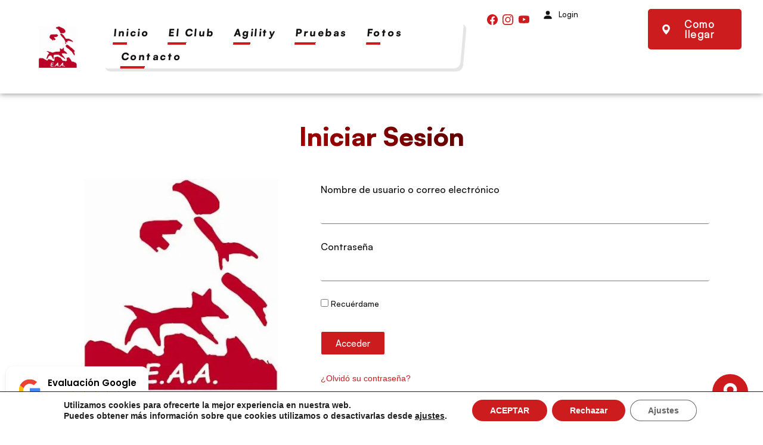

--- FILE ---
content_type: text/html; charset=UTF-8
request_url: https://agilityalmussafes.es/iniciar-sesion/
body_size: 27722
content:
<!doctype html>
<html lang="es">
<head>
	<meta charset="UTF-8">
	<meta name="viewport" content="width=device-width, initial-scale=1">
	<link rel="profile" href="https://gmpg.org/xfn/11">
	<title>Iniciar sesión &#8211; Agility Almussafes</title>
<meta name='robots' content='max-image-preview:large' />
<link rel="alternate" type="application/rss+xml" title="Agility Almussafes &raquo; Feed" href="https://agilityalmussafes.es/feed/" />
<link rel="alternate" type="application/rss+xml" title="Agility Almussafes &raquo; Feed de los comentarios" href="https://agilityalmussafes.es/comments/feed/" />
<link rel="alternate" title="oEmbed (JSON)" type="application/json+oembed" href="https://agilityalmussafes.es/wp-json/oembed/1.0/embed?url=https%3A%2F%2Fagilityalmussafes.es%2Finiciar-sesion%2F" />
<link rel="alternate" title="oEmbed (XML)" type="text/xml+oembed" href="https://agilityalmussafes.es/wp-json/oembed/1.0/embed?url=https%3A%2F%2Fagilityalmussafes.es%2Finiciar-sesion%2F&#038;format=xml" />
<style id='wp-img-auto-sizes-contain-inline-css'>
img:is([sizes=auto i],[sizes^="auto," i]){contain-intrinsic-size:3000px 1500px}
/*# sourceURL=wp-img-auto-sizes-contain-inline-css */
</style>

<link rel='stylesheet' id='dce-dynamic-visibility-style-css' href='https://agilityalmussafes.es/wp-content/plugins/dynamic-visibility-for-elementor/assets/css/dynamic-visibility.css?ver=6.0.2' media='all' />
<style id='wp-emoji-styles-inline-css'>

	img.wp-smiley, img.emoji {
		display: inline !important;
		border: none !important;
		box-shadow: none !important;
		height: 1em !important;
		width: 1em !important;
		margin: 0 0.07em !important;
		vertical-align: -0.1em !important;
		background: none !important;
		padding: 0 !important;
	}
/*# sourceURL=wp-emoji-styles-inline-css */
</style>
<style id='global-styles-inline-css'>
:root{--wp--preset--aspect-ratio--square: 1;--wp--preset--aspect-ratio--4-3: 4/3;--wp--preset--aspect-ratio--3-4: 3/4;--wp--preset--aspect-ratio--3-2: 3/2;--wp--preset--aspect-ratio--2-3: 2/3;--wp--preset--aspect-ratio--16-9: 16/9;--wp--preset--aspect-ratio--9-16: 9/16;--wp--preset--color--black: #000000;--wp--preset--color--cyan-bluish-gray: #abb8c3;--wp--preset--color--white: #ffffff;--wp--preset--color--pale-pink: #f78da7;--wp--preset--color--vivid-red: #cf2e2e;--wp--preset--color--luminous-vivid-orange: #ff6900;--wp--preset--color--luminous-vivid-amber: #fcb900;--wp--preset--color--light-green-cyan: #7bdcb5;--wp--preset--color--vivid-green-cyan: #00d084;--wp--preset--color--pale-cyan-blue: #8ed1fc;--wp--preset--color--vivid-cyan-blue: #0693e3;--wp--preset--color--vivid-purple: #9b51e0;--wp--preset--gradient--vivid-cyan-blue-to-vivid-purple: linear-gradient(135deg,rgb(6,147,227) 0%,rgb(155,81,224) 100%);--wp--preset--gradient--light-green-cyan-to-vivid-green-cyan: linear-gradient(135deg,rgb(122,220,180) 0%,rgb(0,208,130) 100%);--wp--preset--gradient--luminous-vivid-amber-to-luminous-vivid-orange: linear-gradient(135deg,rgb(252,185,0) 0%,rgb(255,105,0) 100%);--wp--preset--gradient--luminous-vivid-orange-to-vivid-red: linear-gradient(135deg,rgb(255,105,0) 0%,rgb(207,46,46) 100%);--wp--preset--gradient--very-light-gray-to-cyan-bluish-gray: linear-gradient(135deg,rgb(238,238,238) 0%,rgb(169,184,195) 100%);--wp--preset--gradient--cool-to-warm-spectrum: linear-gradient(135deg,rgb(74,234,220) 0%,rgb(151,120,209) 20%,rgb(207,42,186) 40%,rgb(238,44,130) 60%,rgb(251,105,98) 80%,rgb(254,248,76) 100%);--wp--preset--gradient--blush-light-purple: linear-gradient(135deg,rgb(255,206,236) 0%,rgb(152,150,240) 100%);--wp--preset--gradient--blush-bordeaux: linear-gradient(135deg,rgb(254,205,165) 0%,rgb(254,45,45) 50%,rgb(107,0,62) 100%);--wp--preset--gradient--luminous-dusk: linear-gradient(135deg,rgb(255,203,112) 0%,rgb(199,81,192) 50%,rgb(65,88,208) 100%);--wp--preset--gradient--pale-ocean: linear-gradient(135deg,rgb(255,245,203) 0%,rgb(182,227,212) 50%,rgb(51,167,181) 100%);--wp--preset--gradient--electric-grass: linear-gradient(135deg,rgb(202,248,128) 0%,rgb(113,206,126) 100%);--wp--preset--gradient--midnight: linear-gradient(135deg,rgb(2,3,129) 0%,rgb(40,116,252) 100%);--wp--preset--font-size--small: 13px;--wp--preset--font-size--medium: 20px;--wp--preset--font-size--large: 36px;--wp--preset--font-size--x-large: 42px;--wp--preset--spacing--20: 0.44rem;--wp--preset--spacing--30: 0.67rem;--wp--preset--spacing--40: 1rem;--wp--preset--spacing--50: 1.5rem;--wp--preset--spacing--60: 2.25rem;--wp--preset--spacing--70: 3.38rem;--wp--preset--spacing--80: 5.06rem;--wp--preset--shadow--natural: 6px 6px 9px rgba(0, 0, 0, 0.2);--wp--preset--shadow--deep: 12px 12px 50px rgba(0, 0, 0, 0.4);--wp--preset--shadow--sharp: 6px 6px 0px rgba(0, 0, 0, 0.2);--wp--preset--shadow--outlined: 6px 6px 0px -3px rgb(255, 255, 255), 6px 6px rgb(0, 0, 0);--wp--preset--shadow--crisp: 6px 6px 0px rgb(0, 0, 0);}:root { --wp--style--global--content-size: 800px;--wp--style--global--wide-size: 1200px; }:where(body) { margin: 0; }.wp-site-blocks > .alignleft { float: left; margin-right: 2em; }.wp-site-blocks > .alignright { float: right; margin-left: 2em; }.wp-site-blocks > .aligncenter { justify-content: center; margin-left: auto; margin-right: auto; }:where(.wp-site-blocks) > * { margin-block-start: 24px; margin-block-end: 0; }:where(.wp-site-blocks) > :first-child { margin-block-start: 0; }:where(.wp-site-blocks) > :last-child { margin-block-end: 0; }:root { --wp--style--block-gap: 24px; }:root :where(.is-layout-flow) > :first-child{margin-block-start: 0;}:root :where(.is-layout-flow) > :last-child{margin-block-end: 0;}:root :where(.is-layout-flow) > *{margin-block-start: 24px;margin-block-end: 0;}:root :where(.is-layout-constrained) > :first-child{margin-block-start: 0;}:root :where(.is-layout-constrained) > :last-child{margin-block-end: 0;}:root :where(.is-layout-constrained) > *{margin-block-start: 24px;margin-block-end: 0;}:root :where(.is-layout-flex){gap: 24px;}:root :where(.is-layout-grid){gap: 24px;}.is-layout-flow > .alignleft{float: left;margin-inline-start: 0;margin-inline-end: 2em;}.is-layout-flow > .alignright{float: right;margin-inline-start: 2em;margin-inline-end: 0;}.is-layout-flow > .aligncenter{margin-left: auto !important;margin-right: auto !important;}.is-layout-constrained > .alignleft{float: left;margin-inline-start: 0;margin-inline-end: 2em;}.is-layout-constrained > .alignright{float: right;margin-inline-start: 2em;margin-inline-end: 0;}.is-layout-constrained > .aligncenter{margin-left: auto !important;margin-right: auto !important;}.is-layout-constrained > :where(:not(.alignleft):not(.alignright):not(.alignfull)){max-width: var(--wp--style--global--content-size);margin-left: auto !important;margin-right: auto !important;}.is-layout-constrained > .alignwide{max-width: var(--wp--style--global--wide-size);}body .is-layout-flex{display: flex;}.is-layout-flex{flex-wrap: wrap;align-items: center;}.is-layout-flex > :is(*, div){margin: 0;}body .is-layout-grid{display: grid;}.is-layout-grid > :is(*, div){margin: 0;}body{padding-top: 0px;padding-right: 0px;padding-bottom: 0px;padding-left: 0px;}a:where(:not(.wp-element-button)){text-decoration: underline;}:root :where(.wp-element-button, .wp-block-button__link){background-color: #32373c;border-width: 0;color: #fff;font-family: inherit;font-size: inherit;font-style: inherit;font-weight: inherit;letter-spacing: inherit;line-height: inherit;padding-top: calc(0.667em + 2px);padding-right: calc(1.333em + 2px);padding-bottom: calc(0.667em + 2px);padding-left: calc(1.333em + 2px);text-decoration: none;text-transform: inherit;}.has-black-color{color: var(--wp--preset--color--black) !important;}.has-cyan-bluish-gray-color{color: var(--wp--preset--color--cyan-bluish-gray) !important;}.has-white-color{color: var(--wp--preset--color--white) !important;}.has-pale-pink-color{color: var(--wp--preset--color--pale-pink) !important;}.has-vivid-red-color{color: var(--wp--preset--color--vivid-red) !important;}.has-luminous-vivid-orange-color{color: var(--wp--preset--color--luminous-vivid-orange) !important;}.has-luminous-vivid-amber-color{color: var(--wp--preset--color--luminous-vivid-amber) !important;}.has-light-green-cyan-color{color: var(--wp--preset--color--light-green-cyan) !important;}.has-vivid-green-cyan-color{color: var(--wp--preset--color--vivid-green-cyan) !important;}.has-pale-cyan-blue-color{color: var(--wp--preset--color--pale-cyan-blue) !important;}.has-vivid-cyan-blue-color{color: var(--wp--preset--color--vivid-cyan-blue) !important;}.has-vivid-purple-color{color: var(--wp--preset--color--vivid-purple) !important;}.has-black-background-color{background-color: var(--wp--preset--color--black) !important;}.has-cyan-bluish-gray-background-color{background-color: var(--wp--preset--color--cyan-bluish-gray) !important;}.has-white-background-color{background-color: var(--wp--preset--color--white) !important;}.has-pale-pink-background-color{background-color: var(--wp--preset--color--pale-pink) !important;}.has-vivid-red-background-color{background-color: var(--wp--preset--color--vivid-red) !important;}.has-luminous-vivid-orange-background-color{background-color: var(--wp--preset--color--luminous-vivid-orange) !important;}.has-luminous-vivid-amber-background-color{background-color: var(--wp--preset--color--luminous-vivid-amber) !important;}.has-light-green-cyan-background-color{background-color: var(--wp--preset--color--light-green-cyan) !important;}.has-vivid-green-cyan-background-color{background-color: var(--wp--preset--color--vivid-green-cyan) !important;}.has-pale-cyan-blue-background-color{background-color: var(--wp--preset--color--pale-cyan-blue) !important;}.has-vivid-cyan-blue-background-color{background-color: var(--wp--preset--color--vivid-cyan-blue) !important;}.has-vivid-purple-background-color{background-color: var(--wp--preset--color--vivid-purple) !important;}.has-black-border-color{border-color: var(--wp--preset--color--black) !important;}.has-cyan-bluish-gray-border-color{border-color: var(--wp--preset--color--cyan-bluish-gray) !important;}.has-white-border-color{border-color: var(--wp--preset--color--white) !important;}.has-pale-pink-border-color{border-color: var(--wp--preset--color--pale-pink) !important;}.has-vivid-red-border-color{border-color: var(--wp--preset--color--vivid-red) !important;}.has-luminous-vivid-orange-border-color{border-color: var(--wp--preset--color--luminous-vivid-orange) !important;}.has-luminous-vivid-amber-border-color{border-color: var(--wp--preset--color--luminous-vivid-amber) !important;}.has-light-green-cyan-border-color{border-color: var(--wp--preset--color--light-green-cyan) !important;}.has-vivid-green-cyan-border-color{border-color: var(--wp--preset--color--vivid-green-cyan) !important;}.has-pale-cyan-blue-border-color{border-color: var(--wp--preset--color--pale-cyan-blue) !important;}.has-vivid-cyan-blue-border-color{border-color: var(--wp--preset--color--vivid-cyan-blue) !important;}.has-vivid-purple-border-color{border-color: var(--wp--preset--color--vivid-purple) !important;}.has-vivid-cyan-blue-to-vivid-purple-gradient-background{background: var(--wp--preset--gradient--vivid-cyan-blue-to-vivid-purple) !important;}.has-light-green-cyan-to-vivid-green-cyan-gradient-background{background: var(--wp--preset--gradient--light-green-cyan-to-vivid-green-cyan) !important;}.has-luminous-vivid-amber-to-luminous-vivid-orange-gradient-background{background: var(--wp--preset--gradient--luminous-vivid-amber-to-luminous-vivid-orange) !important;}.has-luminous-vivid-orange-to-vivid-red-gradient-background{background: var(--wp--preset--gradient--luminous-vivid-orange-to-vivid-red) !important;}.has-very-light-gray-to-cyan-bluish-gray-gradient-background{background: var(--wp--preset--gradient--very-light-gray-to-cyan-bluish-gray) !important;}.has-cool-to-warm-spectrum-gradient-background{background: var(--wp--preset--gradient--cool-to-warm-spectrum) !important;}.has-blush-light-purple-gradient-background{background: var(--wp--preset--gradient--blush-light-purple) !important;}.has-blush-bordeaux-gradient-background{background: var(--wp--preset--gradient--blush-bordeaux) !important;}.has-luminous-dusk-gradient-background{background: var(--wp--preset--gradient--luminous-dusk) !important;}.has-pale-ocean-gradient-background{background: var(--wp--preset--gradient--pale-ocean) !important;}.has-electric-grass-gradient-background{background: var(--wp--preset--gradient--electric-grass) !important;}.has-midnight-gradient-background{background: var(--wp--preset--gradient--midnight) !important;}.has-small-font-size{font-size: var(--wp--preset--font-size--small) !important;}.has-medium-font-size{font-size: var(--wp--preset--font-size--medium) !important;}.has-large-font-size{font-size: var(--wp--preset--font-size--large) !important;}.has-x-large-font-size{font-size: var(--wp--preset--font-size--x-large) !important;}
:root :where(.wp-block-pullquote){font-size: 1.5em;line-height: 1.6;}
/*# sourceURL=global-styles-inline-css */
</style>
<link rel='stylesheet' id='parent-style-css' href='https://agilityalmussafes.es/wp-content/themes/hello-elementor/style.css?ver=4442b9dc93fec59aafdb30b11b2dda6c' media='all' />
<link rel='stylesheet' id='child-style-css' href='https://agilityalmussafes.es/wp-content/themes/hello-elementor-child/style.css?ver=4442b9dc93fec59aafdb30b11b2dda6c' media='all' />
<link rel='stylesheet' id='hello-elementor-css' href='https://agilityalmussafes.es/wp-content/themes/hello-elementor/assets/css/reset.css?ver=3.4.6' media='all' />
<link rel='stylesheet' id='hello-elementor-theme-style-css' href='https://agilityalmussafes.es/wp-content/themes/hello-elementor/assets/css/theme.css?ver=3.4.6' media='all' />
<link rel='stylesheet' id='hello-elementor-header-footer-css' href='https://agilityalmussafes.es/wp-content/themes/hello-elementor/assets/css/header-footer.css?ver=3.4.6' media='all' />
<link rel='stylesheet' id='elementor-frontend-css' href='https://agilityalmussafes.es/wp-content/plugins/elementor/assets/css/frontend.min.css?ver=3.34.1' media='all' />
<link rel='stylesheet' id='elementor-post-7-css' href='https://agilityalmussafes.es/wp-content/uploads/elementor/css/post-7.css?ver=1769782168' media='all' />
<link rel='stylesheet' id='widget-image-css' href='https://agilityalmussafes.es/wp-content/plugins/elementor/assets/css/widget-image.min.css?ver=3.34.1' media='all' />
<link rel='stylesheet' id='widget-nav-menu-css' href='https://agilityalmussafes.es/wp-content/plugins/elementor-pro/assets/css/widget-nav-menu.min.css?ver=3.34.2' media='all' />
<link rel='stylesheet' id='widget-social-icons-css' href='https://agilityalmussafes.es/wp-content/plugins/elementor/assets/css/widget-social-icons.min.css?ver=3.34.1' media='all' />
<link rel='stylesheet' id='e-apple-webkit-css' href='https://agilityalmussafes.es/wp-content/plugins/elementor/assets/css/conditionals/apple-webkit.min.css?ver=3.34.1' media='all' />
<link rel='stylesheet' id='widget-icon-list-css' href='https://agilityalmussafes.es/wp-content/plugins/elementor/assets/css/widget-icon-list.min.css?ver=3.34.1' media='all' />
<link rel='stylesheet' id='e-sticky-css' href='https://agilityalmussafes.es/wp-content/plugins/elementor-pro/assets/css/modules/sticky.min.css?ver=3.34.2' media='all' />
<link rel='stylesheet' id='widget-heading-css' href='https://agilityalmussafes.es/wp-content/plugins/elementor/assets/css/widget-heading.min.css?ver=3.34.1' media='all' />
<link rel='stylesheet' id='widget-video-css' href='https://agilityalmussafes.es/wp-content/plugins/elementor/assets/css/widget-video.min.css?ver=3.34.1' media='all' />
<link rel='stylesheet' id='e-popup-css' href='https://agilityalmussafes.es/wp-content/plugins/elementor-pro/assets/css/conditionals/popup.min.css?ver=3.34.2' media='all' />
<link rel='stylesheet' id='elementor-icons-css' href='https://agilityalmussafes.es/wp-content/plugins/elementor/assets/lib/eicons/css/elementor-icons.min.css?ver=5.45.0' media='all' />
<link rel='stylesheet' id='widget-spacer-css' href='https://agilityalmussafes.es/wp-content/plugins/elementor/assets/css/widget-spacer.min.css?ver=3.34.1' media='all' />
<link rel='stylesheet' id='widget-login-css' href='https://agilityalmussafes.es/wp-content/plugins/elementor-pro/assets/css/widget-login.min.css?ver=3.34.2' media='all' />
<link rel='stylesheet' id='widget-form-css' href='https://agilityalmussafes.es/wp-content/plugins/elementor-pro/assets/css/widget-form.min.css?ver=3.34.2' media='all' />
<link rel='stylesheet' id='elementor-post-2451-css' href='https://agilityalmussafes.es/wp-content/uploads/elementor/css/post-2451.css?ver=1769785450' media='all' />
<link rel='stylesheet' id='elementor-post-15-css' href='https://agilityalmussafes.es/wp-content/uploads/elementor/css/post-15.css?ver=1769782867' media='all' />
<link rel='stylesheet' id='elementor-post-284-css' href='https://agilityalmussafes.es/wp-content/uploads/elementor/css/post-284.css?ver=1769782867' media='all' />
<link rel='stylesheet' id='elementor-post-4076-css' href='https://agilityalmussafes.es/wp-content/uploads/elementor/css/post-4076.css?ver=1769782868' media='all' />
<link rel='stylesheet' id='elementor-post-4072-css' href='https://agilityalmussafes.es/wp-content/uploads/elementor/css/post-4072.css?ver=1769782868' media='all' />
<link rel='stylesheet' id='elementor-post-4066-css' href='https://agilityalmussafes.es/wp-content/uploads/elementor/css/post-4066.css?ver=1769782868' media='all' />
<link rel='stylesheet' id='elementor-post-1416-css' href='https://agilityalmussafes.es/wp-content/uploads/elementor/css/post-1416.css?ver=1769782868' media='all' />
<link rel='stylesheet' id='moove_gdpr_frontend-css' href='https://agilityalmussafes.es/wp-content/plugins/gdpr-cookie-compliance/dist/styles/gdpr-main.css?ver=5.0.10' media='all' />
<style id='moove_gdpr_frontend-inline-css'>
#moove_gdpr_cookie_modal,#moove_gdpr_cookie_info_bar,.gdpr_cookie_settings_shortcode_content{font-family:&#039;Nunito&#039;,sans-serif}#moove_gdpr_save_popup_settings_button{background-color:#373737;color:#fff}#moove_gdpr_save_popup_settings_button:hover{background-color:#000}#moove_gdpr_cookie_info_bar .moove-gdpr-info-bar-container .moove-gdpr-info-bar-content a.mgbutton,#moove_gdpr_cookie_info_bar .moove-gdpr-info-bar-container .moove-gdpr-info-bar-content button.mgbutton{background-color:#cd1c1e}#moove_gdpr_cookie_modal .moove-gdpr-modal-content .moove-gdpr-modal-footer-content .moove-gdpr-button-holder a.mgbutton,#moove_gdpr_cookie_modal .moove-gdpr-modal-content .moove-gdpr-modal-footer-content .moove-gdpr-button-holder button.mgbutton,.gdpr_cookie_settings_shortcode_content .gdpr-shr-button.button-green{background-color:#cd1c1e;border-color:#cd1c1e}#moove_gdpr_cookie_modal .moove-gdpr-modal-content .moove-gdpr-modal-footer-content .moove-gdpr-button-holder a.mgbutton:hover,#moove_gdpr_cookie_modal .moove-gdpr-modal-content .moove-gdpr-modal-footer-content .moove-gdpr-button-holder button.mgbutton:hover,.gdpr_cookie_settings_shortcode_content .gdpr-shr-button.button-green:hover{background-color:#fff;color:#cd1c1e}#moove_gdpr_cookie_modal .moove-gdpr-modal-content .moove-gdpr-modal-close i,#moove_gdpr_cookie_modal .moove-gdpr-modal-content .moove-gdpr-modal-close span.gdpr-icon{background-color:#cd1c1e;border:1px solid #cd1c1e}#moove_gdpr_cookie_info_bar span.moove-gdpr-infobar-allow-all.focus-g,#moove_gdpr_cookie_info_bar span.moove-gdpr-infobar-allow-all:focus,#moove_gdpr_cookie_info_bar button.moove-gdpr-infobar-allow-all.focus-g,#moove_gdpr_cookie_info_bar button.moove-gdpr-infobar-allow-all:focus,#moove_gdpr_cookie_info_bar span.moove-gdpr-infobar-reject-btn.focus-g,#moove_gdpr_cookie_info_bar span.moove-gdpr-infobar-reject-btn:focus,#moove_gdpr_cookie_info_bar button.moove-gdpr-infobar-reject-btn.focus-g,#moove_gdpr_cookie_info_bar button.moove-gdpr-infobar-reject-btn:focus,#moove_gdpr_cookie_info_bar span.change-settings-button.focus-g,#moove_gdpr_cookie_info_bar span.change-settings-button:focus,#moove_gdpr_cookie_info_bar button.change-settings-button.focus-g,#moove_gdpr_cookie_info_bar button.change-settings-button:focus{-webkit-box-shadow:0 0 1px 3px #cd1c1e;-moz-box-shadow:0 0 1px 3px #cd1c1e;box-shadow:0 0 1px 3px #cd1c1e}#moove_gdpr_cookie_modal .moove-gdpr-modal-content .moove-gdpr-modal-close i:hover,#moove_gdpr_cookie_modal .moove-gdpr-modal-content .moove-gdpr-modal-close span.gdpr-icon:hover,#moove_gdpr_cookie_info_bar span[data-href]>u.change-settings-button{color:#cd1c1e}#moove_gdpr_cookie_modal .moove-gdpr-modal-content .moove-gdpr-modal-left-content #moove-gdpr-menu li.menu-item-selected a span.gdpr-icon,#moove_gdpr_cookie_modal .moove-gdpr-modal-content .moove-gdpr-modal-left-content #moove-gdpr-menu li.menu-item-selected button span.gdpr-icon{color:inherit}#moove_gdpr_cookie_modal .moove-gdpr-modal-content .moove-gdpr-modal-left-content #moove-gdpr-menu li a span.gdpr-icon,#moove_gdpr_cookie_modal .moove-gdpr-modal-content .moove-gdpr-modal-left-content #moove-gdpr-menu li button span.gdpr-icon{color:inherit}#moove_gdpr_cookie_modal .gdpr-acc-link{line-height:0;font-size:0;color:transparent;position:absolute}#moove_gdpr_cookie_modal .moove-gdpr-modal-content .moove-gdpr-modal-close:hover i,#moove_gdpr_cookie_modal .moove-gdpr-modal-content .moove-gdpr-modal-left-content #moove-gdpr-menu li a,#moove_gdpr_cookie_modal .moove-gdpr-modal-content .moove-gdpr-modal-left-content #moove-gdpr-menu li button,#moove_gdpr_cookie_modal .moove-gdpr-modal-content .moove-gdpr-modal-left-content #moove-gdpr-menu li button i,#moove_gdpr_cookie_modal .moove-gdpr-modal-content .moove-gdpr-modal-left-content #moove-gdpr-menu li a i,#moove_gdpr_cookie_modal .moove-gdpr-modal-content .moove-gdpr-tab-main .moove-gdpr-tab-main-content a:hover,#moove_gdpr_cookie_info_bar.moove-gdpr-dark-scheme .moove-gdpr-info-bar-container .moove-gdpr-info-bar-content a.mgbutton:hover,#moove_gdpr_cookie_info_bar.moove-gdpr-dark-scheme .moove-gdpr-info-bar-container .moove-gdpr-info-bar-content button.mgbutton:hover,#moove_gdpr_cookie_info_bar.moove-gdpr-dark-scheme .moove-gdpr-info-bar-container .moove-gdpr-info-bar-content a:hover,#moove_gdpr_cookie_info_bar.moove-gdpr-dark-scheme .moove-gdpr-info-bar-container .moove-gdpr-info-bar-content button:hover,#moove_gdpr_cookie_info_bar.moove-gdpr-dark-scheme .moove-gdpr-info-bar-container .moove-gdpr-info-bar-content span.change-settings-button:hover,#moove_gdpr_cookie_info_bar.moove-gdpr-dark-scheme .moove-gdpr-info-bar-container .moove-gdpr-info-bar-content button.change-settings-button:hover,#moove_gdpr_cookie_info_bar.moove-gdpr-dark-scheme .moove-gdpr-info-bar-container .moove-gdpr-info-bar-content u.change-settings-button:hover,#moove_gdpr_cookie_info_bar span[data-href]>u.change-settings-button,#moove_gdpr_cookie_info_bar.moove-gdpr-dark-scheme .moove-gdpr-info-bar-container .moove-gdpr-info-bar-content a.mgbutton.focus-g,#moove_gdpr_cookie_info_bar.moove-gdpr-dark-scheme .moove-gdpr-info-bar-container .moove-gdpr-info-bar-content button.mgbutton.focus-g,#moove_gdpr_cookie_info_bar.moove-gdpr-dark-scheme .moove-gdpr-info-bar-container .moove-gdpr-info-bar-content a.focus-g,#moove_gdpr_cookie_info_bar.moove-gdpr-dark-scheme .moove-gdpr-info-bar-container .moove-gdpr-info-bar-content button.focus-g,#moove_gdpr_cookie_info_bar.moove-gdpr-dark-scheme .moove-gdpr-info-bar-container .moove-gdpr-info-bar-content a.mgbutton:focus,#moove_gdpr_cookie_info_bar.moove-gdpr-dark-scheme .moove-gdpr-info-bar-container .moove-gdpr-info-bar-content button.mgbutton:focus,#moove_gdpr_cookie_info_bar.moove-gdpr-dark-scheme .moove-gdpr-info-bar-container .moove-gdpr-info-bar-content a:focus,#moove_gdpr_cookie_info_bar.moove-gdpr-dark-scheme .moove-gdpr-info-bar-container .moove-gdpr-info-bar-content button:focus,#moove_gdpr_cookie_info_bar.moove-gdpr-dark-scheme .moove-gdpr-info-bar-container .moove-gdpr-info-bar-content span.change-settings-button.focus-g,span.change-settings-button:focus,button.change-settings-button.focus-g,button.change-settings-button:focus,#moove_gdpr_cookie_info_bar.moove-gdpr-dark-scheme .moove-gdpr-info-bar-container .moove-gdpr-info-bar-content u.change-settings-button.focus-g,#moove_gdpr_cookie_info_bar.moove-gdpr-dark-scheme .moove-gdpr-info-bar-container .moove-gdpr-info-bar-content u.change-settings-button:focus{color:#cd1c1e}#moove_gdpr_cookie_modal .moove-gdpr-branding.focus-g span,#moove_gdpr_cookie_modal .moove-gdpr-modal-content .moove-gdpr-tab-main a.focus-g,#moove_gdpr_cookie_modal .moove-gdpr-modal-content .moove-gdpr-tab-main .gdpr-cd-details-toggle.focus-g{color:#cd1c1e}#moove_gdpr_cookie_modal.gdpr_lightbox-hide{display:none}
/*# sourceURL=moove_gdpr_frontend-inline-css */
</style>
<link rel='stylesheet' id='elementor-icons-shared-0-css' href='https://agilityalmussafes.es/wp-content/plugins/elementor/assets/lib/font-awesome/css/fontawesome.min.css?ver=5.15.3' media='all' />
<link rel='stylesheet' id='elementor-icons-fa-solid-css' href='https://agilityalmussafes.es/wp-content/plugins/elementor/assets/lib/font-awesome/css/solid.min.css?ver=5.15.3' media='all' />
<script src="https://agilityalmussafes.es/wp-includes/js/jquery/jquery.min.js?ver=3.7.1" id="jquery-core-js"></script>
<script src="https://agilityalmussafes.es/wp-includes/js/jquery/jquery-migrate.min.js?ver=3.4.1" id="jquery-migrate-js"></script>
<link rel="https://api.w.org/" href="https://agilityalmussafes.es/wp-json/" /><link rel="alternate" title="JSON" type="application/json" href="https://agilityalmussafes.es/wp-json/wp/v2/pages/2451" /><link rel="EditURI" type="application/rsd+xml" title="RSD" href="https://agilityalmussafes.es/xmlrpc.php?rsd" />

<link rel="canonical" href="https://agilityalmussafes.es/iniciar-sesion/" />
<link rel='shortlink' href='https://agilityalmussafes.es/?p=2451' />
<meta name="ti-site-data" content="[base64]" /><meta name="generator" content="Elementor 3.34.1; features: additional_custom_breakpoints; settings: css_print_method-external, google_font-disabled, font_display-swap">
			<style>
				.e-con.e-parent:nth-of-type(n+4):not(.e-lazyloaded):not(.e-no-lazyload),
				.e-con.e-parent:nth-of-type(n+4):not(.e-lazyloaded):not(.e-no-lazyload) * {
					background-image: none !important;
				}
				@media screen and (max-height: 1024px) {
					.e-con.e-parent:nth-of-type(n+3):not(.e-lazyloaded):not(.e-no-lazyload),
					.e-con.e-parent:nth-of-type(n+3):not(.e-lazyloaded):not(.e-no-lazyload) * {
						background-image: none !important;
					}
				}
				@media screen and (max-height: 640px) {
					.e-con.e-parent:nth-of-type(n+2):not(.e-lazyloaded):not(.e-no-lazyload),
					.e-con.e-parent:nth-of-type(n+2):not(.e-lazyloaded):not(.e-no-lazyload) * {
						background-image: none !important;
					}
				}
			</style>
			<link rel="icon" href="https://agilityalmussafes.es/wp-content/uploads/2023/09/cropped-logo-2-32x32.webp" sizes="32x32" />
<link rel="icon" href="https://agilityalmussafes.es/wp-content/uploads/2023/09/cropped-logo-2-192x192.webp" sizes="192x192" />
<link rel="apple-touch-icon" href="https://agilityalmussafes.es/wp-content/uploads/2023/09/cropped-logo-2-180x180.webp" />
<meta name="msapplication-TileImage" content="https://agilityalmussafes.es/wp-content/uploads/2023/09/cropped-logo-2-270x270.webp" />
		<style id="wp-custom-css">
			.menu-item.menu-item-type-custom.menu-item-object-custom.current-menu-item.current_page_item.menu-item-home.menu-item-4861 {
  		display: none;
	}

li.menu-item.menu-item-type-custom.menu-item-object-custom.menu-item-home.menu-item-4861 {
	display: none;
}

@media (max-width: 991.98px) { 
	body.logged-in .menu-item.menu-item-type-custom.menu-item-object-custom.current-menu-item.current_page_item.menu-item-home.menu-item-4861 {
  		display: block;
	}
	
}


/* CARD COMPETICIÓN */
.elementor-element.imagen-card-competicion.e-flex.e-con-boxed.e-con.e-child.lazyloaded {
    background-size: cover;
    background-repeat: no-repeat;
    background-position: center;
}		</style>
		</head>
<body class="wp-singular page-template-default page page-id-2451 wp-embed-responsive wp-theme-hello-elementor wp-child-theme-hello-elementor-child hello-elementor-default elementor-default elementor-kit-7 elementor-page elementor-page-2451">


<a class="skip-link screen-reader-text" href="#content">Ir al contenido</a>

		<header data-elementor-type="header" data-elementor-id="15" class="elementor elementor-15 elementor-location-header" data-elementor-post-type="elementor_library">
			<div class="elementor-element elementor-element-5fcb68f e-con-full elementor-hidden-tablet elementor-hidden-mobile e-flex e-con e-parent" data-id="5fcb68f" data-element_type="container" data-settings="{&quot;background_background&quot;:&quot;classic&quot;,&quot;sticky&quot;:&quot;top&quot;,&quot;sticky_on&quot;:[&quot;desktop&quot;,&quot;tablet&quot;,&quot;mobile&quot;],&quot;sticky_offset&quot;:0,&quot;sticky_effects_offset&quot;:0,&quot;sticky_anchor_link_offset&quot;:0}">
		<div class="elementor-element elementor-element-35c306f e-con-full e-flex e-con e-child" data-id="35c306f" data-element_type="container">
		<div class="elementor-element elementor-element-a33d9d1 e-con-full e-flex e-con e-child" data-id="a33d9d1" data-element_type="container">
				<div class="elementor-element elementor-element-b58b7fb elementor-widget-tablet__width-initial elementor-widget elementor-widget-image" data-id="b58b7fb" data-element_type="widget" data-widget_type="image.default">
				<div class="elementor-widget-container">
																<a href="https://agilityalmussafes.es">
							<img fetchpriority="high" width="365" height="399" src="https://agilityalmussafes.es/wp-content/uploads/2023/09/logo-2.webp" class="attachment-full size-full wp-image-439" alt="" srcset="https://agilityalmussafes.es/wp-content/uploads/2023/09/logo-2.webp 365w, https://agilityalmussafes.es/wp-content/uploads/2023/09/logo-2-274x300.webp 274w" sizes="(max-width: 365px) 100vw, 365px" />								</a>
															</div>
				</div>
				</div>
		<div class="elementor-element elementor-element-700aff5 e-con-full e-flex e-con e-child" data-id="700aff5" data-element_type="container">
				<div class="elementor-element elementor-element-63d37bc elementor-nav-menu__align-start elementor-nav-menu--stretch elementor-nav-menu__text-align-center elementor-widget-tablet__width-initial elementor-nav-menu--dropdown-tablet elementor-nav-menu--toggle elementor-nav-menu--burger elementor-widget elementor-widget-nav-menu" data-id="63d37bc" data-element_type="widget" id="main-menu" data-settings="{&quot;full_width&quot;:&quot;stretch&quot;,&quot;layout&quot;:&quot;horizontal&quot;,&quot;submenu_icon&quot;:{&quot;value&quot;:&quot;&lt;i class=\&quot;fas fa-caret-down\&quot; aria-hidden=\&quot;true\&quot;&gt;&lt;\/i&gt;&quot;,&quot;library&quot;:&quot;fa-solid&quot;},&quot;toggle&quot;:&quot;burger&quot;}" data-widget_type="nav-menu.default">
				<div class="elementor-widget-container">
								<nav aria-label="Menú" class="elementor-nav-menu--main elementor-nav-menu__container elementor-nav-menu--layout-horizontal e--pointer-none">
				<ul id="menu-1-63d37bc" class="elementor-nav-menu"><li class="menu-item menu-item-type-post_type menu-item-object-page menu-item-home menu-item-42"><a href="https://agilityalmussafes.es/" class="elementor-item">Inicio</a></li>
<li class="menu-item menu-item-type-custom menu-item-object-custom menu-item-has-children menu-item-882"><a class="elementor-item">El Club</a>
<ul class="sub-menu elementor-nav-menu--dropdown">
	<li class="menu-item menu-item-type-post_type menu-item-object-page menu-item-890"><a href="https://agilityalmussafes.es/quienes-somos/" class="elementor-sub-item">Quienes somos</a></li>
	<li class="menu-item menu-item-type-post_type menu-item-object-page menu-item-889"><a href="https://agilityalmussafes.es/donde-estamos/" class="elementor-sub-item">Donde estamos</a></li>
	<li class="menu-item menu-item-type-post_type menu-item-object-page menu-item-888"><a href="https://agilityalmussafes.es/hazte-socio/" class="elementor-sub-item">Hazte socio</a></li>
</ul>
</li>
<li class="menu-item menu-item-type-custom menu-item-object-custom menu-item-has-children menu-item-2568"><a href="#" class="elementor-item elementor-item-anchor">Agility</a>
<ul class="sub-menu elementor-nav-menu--dropdown">
	<li class="menu-item menu-item-type-post_type menu-item-object-page menu-item-901"><a href="https://agilityalmussafes.es/que-es-el-agility/" class="elementor-sub-item">¿Qué es el Agility?</a></li>
	<li class="menu-item menu-item-type-post_type menu-item-object-page menu-item-900"><a href="https://agilityalmussafes.es/palmares/" class="elementor-sub-item">Palmares</a></li>
</ul>
</li>
<li class="menu-item menu-item-type-custom menu-item-object-custom menu-item-home menu-item-4506"><a href="https://agilityalmussafes.es/#competiciones" class="elementor-item elementor-item-anchor">Pruebas</a></li>
<li class="menu-item menu-item-type-post_type menu-item-object-page menu-item-907"><a href="https://agilityalmussafes.es/fotos/" class="elementor-item">Fotos</a></li>
<li class="menu-item menu-item-type-post_type menu-item-object-page menu-item-43"><a href="https://agilityalmussafes.es/contacto/" class="elementor-item">Contacto</a></li>
<li class="menu-item menu-item-type-custom menu-item-object-custom menu-item-home menu-item-4861"><a href="https://agilityalmussafes.es/#tareas" class="elementor-item elementor-item-anchor">Tareas</a></li>
</ul>			</nav>
					<div class="elementor-menu-toggle" role="button" tabindex="0" aria-label="Alternar menú" aria-expanded="false">
			<i aria-hidden="true" role="presentation" class="elementor-menu-toggle__icon--open eicon-menu-bar"></i><i aria-hidden="true" role="presentation" class="elementor-menu-toggle__icon--close eicon-close"></i>		</div>
					<nav class="elementor-nav-menu--dropdown elementor-nav-menu__container" aria-hidden="true">
				<ul id="menu-2-63d37bc" class="elementor-nav-menu"><li class="menu-item menu-item-type-post_type menu-item-object-page menu-item-home menu-item-42"><a href="https://agilityalmussafes.es/" class="elementor-item" tabindex="-1">Inicio</a></li>
<li class="menu-item menu-item-type-custom menu-item-object-custom menu-item-has-children menu-item-882"><a class="elementor-item" tabindex="-1">El Club</a>
<ul class="sub-menu elementor-nav-menu--dropdown">
	<li class="menu-item menu-item-type-post_type menu-item-object-page menu-item-890"><a href="https://agilityalmussafes.es/quienes-somos/" class="elementor-sub-item" tabindex="-1">Quienes somos</a></li>
	<li class="menu-item menu-item-type-post_type menu-item-object-page menu-item-889"><a href="https://agilityalmussafes.es/donde-estamos/" class="elementor-sub-item" tabindex="-1">Donde estamos</a></li>
	<li class="menu-item menu-item-type-post_type menu-item-object-page menu-item-888"><a href="https://agilityalmussafes.es/hazte-socio/" class="elementor-sub-item" tabindex="-1">Hazte socio</a></li>
</ul>
</li>
<li class="menu-item menu-item-type-custom menu-item-object-custom menu-item-has-children menu-item-2568"><a href="#" class="elementor-item elementor-item-anchor" tabindex="-1">Agility</a>
<ul class="sub-menu elementor-nav-menu--dropdown">
	<li class="menu-item menu-item-type-post_type menu-item-object-page menu-item-901"><a href="https://agilityalmussafes.es/que-es-el-agility/" class="elementor-sub-item" tabindex="-1">¿Qué es el Agility?</a></li>
	<li class="menu-item menu-item-type-post_type menu-item-object-page menu-item-900"><a href="https://agilityalmussafes.es/palmares/" class="elementor-sub-item" tabindex="-1">Palmares</a></li>
</ul>
</li>
<li class="menu-item menu-item-type-custom menu-item-object-custom menu-item-home menu-item-4506"><a href="https://agilityalmussafes.es/#competiciones" class="elementor-item elementor-item-anchor" tabindex="-1">Pruebas</a></li>
<li class="menu-item menu-item-type-post_type menu-item-object-page menu-item-907"><a href="https://agilityalmussafes.es/fotos/" class="elementor-item" tabindex="-1">Fotos</a></li>
<li class="menu-item menu-item-type-post_type menu-item-object-page menu-item-43"><a href="https://agilityalmussafes.es/contacto/" class="elementor-item" tabindex="-1">Contacto</a></li>
<li class="menu-item menu-item-type-custom menu-item-object-custom menu-item-home menu-item-4861"><a href="https://agilityalmussafes.es/#tareas" class="elementor-item elementor-item-anchor" tabindex="-1">Tareas</a></li>
</ul>			</nav>
						</div>
				</div>
				</div>
		<div class="elementor-element elementor-element-b632214 e-con-full e-flex e-con e-child" data-id="b632214" data-element_type="container">
				<div class="elementor-element elementor-element-4cc0353 elementor-grid-3 elementor-shape-rounded e-grid-align-center elementor-widget elementor-widget-social-icons" data-id="4cc0353" data-element_type="widget" data-widget_type="social-icons.default">
				<div class="elementor-widget-container">
							<div class="elementor-social-icons-wrapper elementor-grid" role="list">
							<span class="elementor-grid-item" role="listitem">
					<a class="elementor-icon elementor-social-icon elementor-social-icon- elementor-repeater-item-7aad70b" href="https://www.facebook.com/people/Esportiu-Agility-Almussafes/100063662852668/?paipv=0&#038;eav=AfZIZ4DulL2JKo4-s1XEwN1PPI2RTzasdrtL8daU0kgVoHCrgLs2uAJmutMAntwn2kg&#038;_rdr" target="_blank">
						<span class="elementor-screen-only"></span>
						<svg xmlns="http://www.w3.org/2000/svg" width="16" height="16" fill="currentColor" class="bi bi-facebook" viewBox="0 0 16 16"><path d="M16 8.049c0-4.446-3.582-8.05-8-8.05C3.58 0-.002 3.603-.002 8.05c0 4.017 2.926 7.347 6.75 7.951v-5.625h-2.03V8.05H6.75V6.275c0-2.017 1.195-3.131 3.022-3.131.876 0 1.791.157 1.791.157v1.98h-1.009c-.993 0-1.303.621-1.303 1.258v1.51h2.218l-.354 2.326H9.25V16c3.824-.604 6.75-3.934 6.75-7.951z"></path></svg>					</a>
				</span>
							<span class="elementor-grid-item" role="listitem">
					<a class="elementor-icon elementor-social-icon elementor-social-icon- elementor-repeater-item-c97bc5f" href="https://instagram.com/agilityalmussafes?igshid=MzRlODBiNWFlZA==" target="_blank">
						<span class="elementor-screen-only"></span>
						<svg xmlns="http://www.w3.org/2000/svg" width="16" height="16" fill="currentColor" class="bi bi-instagram" viewBox="0 0 16 16"><path d="M8 0C5.829 0 5.556.01 4.703.048 3.85.088 3.269.222 2.76.42a3.917 3.917 0 0 0-1.417.923A3.927 3.927 0 0 0 .42 2.76C.222 3.268.087 3.85.048 4.7.01 5.555 0 5.827 0 8.001c0 2.172.01 2.444.048 3.297.04.852.174 1.433.372 1.942.205.526.478.972.923 1.417.444.445.89.719 1.416.923.51.198 1.09.333 1.942.372C5.555 15.99 5.827 16 8 16s2.444-.01 3.298-.048c.851-.04 1.434-.174 1.943-.372a3.916 3.916 0 0 0 1.416-.923c.445-.445.718-.891.923-1.417.197-.509.332-1.09.372-1.942C15.99 10.445 16 10.173 16 8s-.01-2.445-.048-3.299c-.04-.851-.175-1.433-.372-1.941a3.926 3.926 0 0 0-.923-1.417A3.911 3.911 0 0 0 13.24.42c-.51-.198-1.092-.333-1.943-.372C10.443.01 10.172 0 7.998 0h.003zm-.717 1.442h.718c2.136 0 2.389.007 3.232.046.78.035 1.204.166 1.486.275.373.145.64.319.92.599.28.28.453.546.598.92.11.281.24.705.275 1.485.039.843.047 1.096.047 3.231s-.008 2.389-.047 3.232c-.035.78-.166 1.203-.275 1.485a2.47 2.47 0 0 1-.599.919c-.28.28-.546.453-.92.598-.28.11-.704.24-1.485.276-.843.038-1.096.047-3.232.047s-2.39-.009-3.233-.047c-.78-.036-1.203-.166-1.485-.276a2.478 2.478 0 0 1-.92-.598 2.48 2.48 0 0 1-.6-.92c-.109-.281-.24-.705-.275-1.485-.038-.843-.046-1.096-.046-3.233 0-2.136.008-2.388.046-3.231.036-.78.166-1.204.276-1.486.145-.373.319-.64.599-.92.28-.28.546-.453.92-.598.282-.11.705-.24 1.485-.276.738-.034 1.024-.044 2.515-.045v.002zm4.988 1.328a.96.96 0 1 0 0 1.92.96.96 0 0 0 0-1.92zm-4.27 1.122a4.109 4.109 0 1 0 0 8.217 4.109 4.109 0 0 0 0-8.217zm0 1.441a2.667 2.667 0 1 1 0 5.334 2.667 2.667 0 0 1 0-5.334z"></path></svg>					</a>
				</span>
							<span class="elementor-grid-item" role="listitem">
					<a class="elementor-icon elementor-social-icon elementor-social-icon- elementor-repeater-item-01265f6" href="https://www.youtube.com/@esportiuagilityalmussafes3181/videos" target="_blank">
						<span class="elementor-screen-only"></span>
						<svg xmlns="http://www.w3.org/2000/svg" width="16" height="16" fill="currentColor" class="bi bi-youtube" viewBox="0 0 16 16"><path d="M8.051 1.999h.089c.822.003 4.987.033 6.11.335a2.01 2.01 0 0 1 1.415 1.42c.101.38.172.883.22 1.402l.01.104.022.26.008.104c.065.914.073 1.77.074 1.957v.075c-.001.194-.01 1.108-.082 2.06l-.008.105-.009.104c-.05.572-.124 1.14-.235 1.558a2.007 2.007 0 0 1-1.415 1.42c-1.16.312-5.569.334-6.18.335h-.142c-.309 0-1.587-.006-2.927-.052l-.17-.006-.087-.004-.171-.007-.171-.007c-1.11-.049-2.167-.128-2.654-.26a2.007 2.007 0 0 1-1.415-1.419c-.111-.417-.185-.986-.235-1.558L.09 9.82l-.008-.104A31.4 31.4 0 0 1 0 7.68v-.123c.002-.215.01-.958.064-1.778l.007-.103.003-.052.008-.104.022-.26.01-.104c.048-.519.119-1.023.22-1.402a2.007 2.007 0 0 1 1.415-1.42c.487-.13 1.544-.21 2.654-.26l.17-.007.172-.006.086-.003.171-.007A99.788 99.788 0 0 1 7.858 2h.193zM6.4 5.209v4.818l4.157-2.408L6.4 5.209z"></path></svg>					</a>
				</span>
					</div>
						</div>
				</div>
				</div>
		<div class="elementor-element elementor-element-8e08460 e-con-full e-flex e-con e-child" data-id="8e08460" data-element_type="container">
				<div class="dce-visibility-event elementor-element elementor-element-086c628 elementor-icon-list--layout-traditional elementor-list-item-link-full_width elementor-widget elementor-widget-icon-list" data-id="086c628" data-element_type="widget" data-settings="{&quot;enabled_visibility&quot;:&quot;yes&quot;,&quot;dce_visibility_selected&quot;:&quot;yes&quot;}" data-widget_type="icon-list.default">
				<div class="elementor-widget-container">
							<ul class="elementor-icon-list-items">
							<li class="elementor-icon-list-item">
											<a href="https://agilityalmussafes.es/iniciar-sesion/">

												<span class="elementor-icon-list-icon">
							<svg xmlns="http://www.w3.org/2000/svg" width="16" height="16" fill="currentColor" class="bi bi-person-fill" viewBox="0 0 16 16"><path d="M3 14s-1 0-1-1 1-4 6-4 6 3 6 4-1 1-1 1H3Zm5-6a3 3 0 1 0 0-6 3 3 0 0 0 0 6Z"></path></svg>						</span>
										<span class="elementor-icon-list-text">Login</span>
											</a>
									</li>
						</ul>
						</div>
				</div>
		<!-- dce invisible element 5fafffb --><!-- dce invisible element 81bc1ba -->		</div>
		<div class="elementor-element elementor-element-d367334 e-con-full elementor-hidden-tablet e-flex e-con e-child" data-id="d367334" data-element_type="container">
				<div class="dce-visibility-event elementor-element elementor-element-493af9f elementor-hidden-mobile elementor-widget elementor-widget-button" data-id="493af9f" data-element_type="widget" data-settings="{&quot;enabled_visibility&quot;:&quot;yes&quot;,&quot;dce_visibility_selected&quot;:&quot;yes&quot;}" data-widget_type="button.default">
				<div class="elementor-widget-container">
									<div class="elementor-button-wrapper">
					<a class="elementor-button elementor-button-link elementor-size-sm" href="https://agilityalmussafes.es/donde-estamos/" target="_blank">
						<span class="elementor-button-content-wrapper">
						<span class="elementor-button-icon">
				<svg xmlns="http://www.w3.org/2000/svg" width="16" height="16" fill="currentColor" class="bi bi-geo-alt-fill" viewBox="0 0 16 16"><path d="M8 16s6-5.686 6-10A6 6 0 0 0 2 6c0 4.314 6 10 6 10zm0-7a3 3 0 1 1 0-6 3 3 0 0 1 0 6z"></path></svg>			</span>
									<span class="elementor-button-text">Como llegar</span>
					</span>
					</a>
				</div>
								</div>
				</div>
		<!-- dce invisible element 4d6e584 -->		</div>
				</div>
				</div>
		<div class="elementor-element elementor-element-fcfed2c e-con-full elementor-hidden-desktop e-flex e-con e-parent" data-id="fcfed2c" data-element_type="container" data-settings="{&quot;background_background&quot;:&quot;classic&quot;,&quot;sticky&quot;:&quot;top&quot;,&quot;sticky_on&quot;:[&quot;desktop&quot;,&quot;tablet&quot;,&quot;mobile&quot;],&quot;sticky_offset&quot;:0,&quot;sticky_effects_offset&quot;:0,&quot;sticky_anchor_link_offset&quot;:0}">
		<div class="elementor-element elementor-element-e46f484 e-con-full e-flex e-con e-child" data-id="e46f484" data-element_type="container">
		<div class="elementor-element elementor-element-51e2263 e-con-full e-flex e-con e-child" data-id="51e2263" data-element_type="container">
				<div class="elementor-element elementor-element-9053b7b elementor-widget-tablet__width-initial elementor-widget elementor-widget-image" data-id="9053b7b" data-element_type="widget" data-widget_type="image.default">
				<div class="elementor-widget-container">
																<a href="https://agilityalmussafes.es">
							<img fetchpriority="high" width="365" height="399" src="https://agilityalmussafes.es/wp-content/uploads/2023/09/logo-2.webp" class="attachment-full size-full wp-image-439" alt="" srcset="https://agilityalmussafes.es/wp-content/uploads/2023/09/logo-2.webp 365w, https://agilityalmussafes.es/wp-content/uploads/2023/09/logo-2-274x300.webp 274w" sizes="(max-width: 365px) 100vw, 365px" />								</a>
															</div>
				</div>
				</div>
		<div class="elementor-element elementor-element-a38ecd3 e-con-full e-flex e-con e-child" data-id="a38ecd3" data-element_type="container">
				<div class="elementor-element elementor-element-ed5912b elementor-grid-3 elementor-shape-rounded e-grid-align-center elementor-widget elementor-widget-social-icons" data-id="ed5912b" data-element_type="widget" data-widget_type="social-icons.default">
				<div class="elementor-widget-container">
							<div class="elementor-social-icons-wrapper elementor-grid" role="list">
							<span class="elementor-grid-item" role="listitem">
					<a class="elementor-icon elementor-social-icon elementor-social-icon- elementor-repeater-item-7aad70b" href="https://www.facebook.com/people/Esportiu-Agility-Almussafes/100063662852668/?paipv=0&#038;eav=AfZIZ4DulL2JKo4-s1XEwN1PPI2RTzasdrtL8daU0kgVoHCrgLs2uAJmutMAntwn2kg&#038;_rdr" target="_blank">
						<span class="elementor-screen-only"></span>
						<svg xmlns="http://www.w3.org/2000/svg" width="16" height="16" fill="currentColor" class="bi bi-facebook" viewBox="0 0 16 16"><path d="M16 8.049c0-4.446-3.582-8.05-8-8.05C3.58 0-.002 3.603-.002 8.05c0 4.017 2.926 7.347 6.75 7.951v-5.625h-2.03V8.05H6.75V6.275c0-2.017 1.195-3.131 3.022-3.131.876 0 1.791.157 1.791.157v1.98h-1.009c-.993 0-1.303.621-1.303 1.258v1.51h2.218l-.354 2.326H9.25V16c3.824-.604 6.75-3.934 6.75-7.951z"></path></svg>					</a>
				</span>
							<span class="elementor-grid-item" role="listitem">
					<a class="elementor-icon elementor-social-icon elementor-social-icon- elementor-repeater-item-c97bc5f" href="https://instagram.com/agilityalmussafes?igshid=MzRlODBiNWFlZA==" target="_blank">
						<span class="elementor-screen-only"></span>
						<svg xmlns="http://www.w3.org/2000/svg" width="16" height="16" fill="currentColor" class="bi bi-instagram" viewBox="0 0 16 16"><path d="M8 0C5.829 0 5.556.01 4.703.048 3.85.088 3.269.222 2.76.42a3.917 3.917 0 0 0-1.417.923A3.927 3.927 0 0 0 .42 2.76C.222 3.268.087 3.85.048 4.7.01 5.555 0 5.827 0 8.001c0 2.172.01 2.444.048 3.297.04.852.174 1.433.372 1.942.205.526.478.972.923 1.417.444.445.89.719 1.416.923.51.198 1.09.333 1.942.372C5.555 15.99 5.827 16 8 16s2.444-.01 3.298-.048c.851-.04 1.434-.174 1.943-.372a3.916 3.916 0 0 0 1.416-.923c.445-.445.718-.891.923-1.417.197-.509.332-1.09.372-1.942C15.99 10.445 16 10.173 16 8s-.01-2.445-.048-3.299c-.04-.851-.175-1.433-.372-1.941a3.926 3.926 0 0 0-.923-1.417A3.911 3.911 0 0 0 13.24.42c-.51-.198-1.092-.333-1.943-.372C10.443.01 10.172 0 7.998 0h.003zm-.717 1.442h.718c2.136 0 2.389.007 3.232.046.78.035 1.204.166 1.486.275.373.145.64.319.92.599.28.28.453.546.598.92.11.281.24.705.275 1.485.039.843.047 1.096.047 3.231s-.008 2.389-.047 3.232c-.035.78-.166 1.203-.275 1.485a2.47 2.47 0 0 1-.599.919c-.28.28-.546.453-.92.598-.28.11-.704.24-1.485.276-.843.038-1.096.047-3.232.047s-2.39-.009-3.233-.047c-.78-.036-1.203-.166-1.485-.276a2.478 2.478 0 0 1-.92-.598 2.48 2.48 0 0 1-.6-.92c-.109-.281-.24-.705-.275-1.485-.038-.843-.046-1.096-.046-3.233 0-2.136.008-2.388.046-3.231.036-.78.166-1.204.276-1.486.145-.373.319-.64.599-.92.28-.28.546-.453.92-.598.282-.11.705-.24 1.485-.276.738-.034 1.024-.044 2.515-.045v.002zm4.988 1.328a.96.96 0 1 0 0 1.92.96.96 0 0 0 0-1.92zm-4.27 1.122a4.109 4.109 0 1 0 0 8.217 4.109 4.109 0 0 0 0-8.217zm0 1.441a2.667 2.667 0 1 1 0 5.334 2.667 2.667 0 0 1 0-5.334z"></path></svg>					</a>
				</span>
							<span class="elementor-grid-item" role="listitem">
					<a class="elementor-icon elementor-social-icon elementor-social-icon- elementor-repeater-item-01265f6" href="https://www.youtube.com/@esportiuagilityalmussafes3181/videos" target="_blank">
						<span class="elementor-screen-only"></span>
						<svg xmlns="http://www.w3.org/2000/svg" width="16" height="16" fill="currentColor" class="bi bi-youtube" viewBox="0 0 16 16"><path d="M8.051 1.999h.089c.822.003 4.987.033 6.11.335a2.01 2.01 0 0 1 1.415 1.42c.101.38.172.883.22 1.402l.01.104.022.26.008.104c.065.914.073 1.77.074 1.957v.075c-.001.194-.01 1.108-.082 2.06l-.008.105-.009.104c-.05.572-.124 1.14-.235 1.558a2.007 2.007 0 0 1-1.415 1.42c-1.16.312-5.569.334-6.18.335h-.142c-.309 0-1.587-.006-2.927-.052l-.17-.006-.087-.004-.171-.007-.171-.007c-1.11-.049-2.167-.128-2.654-.26a2.007 2.007 0 0 1-1.415-1.419c-.111-.417-.185-.986-.235-1.558L.09 9.82l-.008-.104A31.4 31.4 0 0 1 0 7.68v-.123c.002-.215.01-.958.064-1.778l.007-.103.003-.052.008-.104.022-.26.01-.104c.048-.519.119-1.023.22-1.402a2.007 2.007 0 0 1 1.415-1.42c.487-.13 1.544-.21 2.654-.26l.17-.007.172-.006.086-.003.171-.007A99.788 99.788 0 0 1 7.858 2h.193zM6.4 5.209v4.818l4.157-2.408L6.4 5.209z"></path></svg>					</a>
				</span>
					</div>
						</div>
				</div>
				</div>
		<div class="elementor-element elementor-element-0cc5408 e-con-full e-flex e-con e-child" data-id="0cc5408" data-element_type="container">
				<div class="dce-visibility-event elementor-element elementor-element-b70662a elementor-icon-list--layout-traditional elementor-list-item-link-full_width elementor-widget elementor-widget-icon-list" data-id="b70662a" data-element_type="widget" data-settings="{&quot;enabled_visibility&quot;:&quot;yes&quot;,&quot;dce_visibility_selected&quot;:&quot;yes&quot;}" data-widget_type="icon-list.default">
				<div class="elementor-widget-container">
							<ul class="elementor-icon-list-items">
							<li class="elementor-icon-list-item">
											<a href="https://agilityalmussafes.es/iniciar-sesion/">

												<span class="elementor-icon-list-icon">
							<svg xmlns="http://www.w3.org/2000/svg" width="16" height="16" fill="currentColor" class="bi bi-person-fill" viewBox="0 0 16 16"><path d="M3 14s-1 0-1-1 1-4 6-4 6 3 6 4-1 1-1 1H3Zm5-6a3 3 0 1 0 0-6 3 3 0 0 0 0 6Z"></path></svg>						</span>
										<span class="elementor-icon-list-text">Login</span>
											</a>
									</li>
						</ul>
						</div>
				</div>
		<!-- dce invisible element cce332e --><!-- dce invisible element 6707a63 -->		</div>
		<div class="elementor-element elementor-element-2c07fbd e-con-full e-flex e-con e-child" data-id="2c07fbd" data-element_type="container">
				<div class="elementor-element elementor-element-1561eb5 elementor-nav-menu__align-start elementor-nav-menu--stretch elementor-nav-menu__text-align-center elementor-widget-tablet__width-initial elementor-nav-menu--dropdown-tablet elementor-nav-menu--toggle elementor-nav-menu--burger elementor-widget elementor-widget-nav-menu" data-id="1561eb5" data-element_type="widget" id="menu-mobile" data-settings="{&quot;full_width&quot;:&quot;stretch&quot;,&quot;layout&quot;:&quot;horizontal&quot;,&quot;submenu_icon&quot;:{&quot;value&quot;:&quot;&lt;i class=\&quot;fas fa-caret-down\&quot; aria-hidden=\&quot;true\&quot;&gt;&lt;\/i&gt;&quot;,&quot;library&quot;:&quot;fa-solid&quot;},&quot;toggle&quot;:&quot;burger&quot;}" data-widget_type="nav-menu.default">
				<div class="elementor-widget-container">
								<nav aria-label="Menú" class="elementor-nav-menu--main elementor-nav-menu__container elementor-nav-menu--layout-horizontal e--pointer-none">
				<ul id="menu-1-1561eb5" class="elementor-nav-menu"><li class="menu-item menu-item-type-post_type menu-item-object-page menu-item-home menu-item-42"><a href="https://agilityalmussafes.es/" class="elementor-item">Inicio</a></li>
<li class="menu-item menu-item-type-custom menu-item-object-custom menu-item-has-children menu-item-882"><a class="elementor-item">El Club</a>
<ul class="sub-menu elementor-nav-menu--dropdown">
	<li class="menu-item menu-item-type-post_type menu-item-object-page menu-item-890"><a href="https://agilityalmussafes.es/quienes-somos/" class="elementor-sub-item">Quienes somos</a></li>
	<li class="menu-item menu-item-type-post_type menu-item-object-page menu-item-889"><a href="https://agilityalmussafes.es/donde-estamos/" class="elementor-sub-item">Donde estamos</a></li>
	<li class="menu-item menu-item-type-post_type menu-item-object-page menu-item-888"><a href="https://agilityalmussafes.es/hazte-socio/" class="elementor-sub-item">Hazte socio</a></li>
</ul>
</li>
<li class="menu-item menu-item-type-custom menu-item-object-custom menu-item-has-children menu-item-2568"><a href="#" class="elementor-item elementor-item-anchor">Agility</a>
<ul class="sub-menu elementor-nav-menu--dropdown">
	<li class="menu-item menu-item-type-post_type menu-item-object-page menu-item-901"><a href="https://agilityalmussafes.es/que-es-el-agility/" class="elementor-sub-item">¿Qué es el Agility?</a></li>
	<li class="menu-item menu-item-type-post_type menu-item-object-page menu-item-900"><a href="https://agilityalmussafes.es/palmares/" class="elementor-sub-item">Palmares</a></li>
</ul>
</li>
<li class="menu-item menu-item-type-custom menu-item-object-custom menu-item-home menu-item-4506"><a href="https://agilityalmussafes.es/#competiciones" class="elementor-item elementor-item-anchor">Pruebas</a></li>
<li class="menu-item menu-item-type-post_type menu-item-object-page menu-item-907"><a href="https://agilityalmussafes.es/fotos/" class="elementor-item">Fotos</a></li>
<li class="menu-item menu-item-type-post_type menu-item-object-page menu-item-43"><a href="https://agilityalmussafes.es/contacto/" class="elementor-item">Contacto</a></li>
<li class="menu-item menu-item-type-custom menu-item-object-custom menu-item-home menu-item-4861"><a href="https://agilityalmussafes.es/#tareas" class="elementor-item elementor-item-anchor">Tareas</a></li>
</ul>			</nav>
					<div class="elementor-menu-toggle" role="button" tabindex="0" aria-label="Alternar menú" aria-expanded="false">
			<i aria-hidden="true" role="presentation" class="elementor-menu-toggle__icon--open eicon-menu-bar"></i><i aria-hidden="true" role="presentation" class="elementor-menu-toggle__icon--close eicon-close"></i>		</div>
					<nav class="elementor-nav-menu--dropdown elementor-nav-menu__container" aria-hidden="true">
				<ul id="menu-2-1561eb5" class="elementor-nav-menu"><li class="menu-item menu-item-type-post_type menu-item-object-page menu-item-home menu-item-42"><a href="https://agilityalmussafes.es/" class="elementor-item" tabindex="-1">Inicio</a></li>
<li class="menu-item menu-item-type-custom menu-item-object-custom menu-item-has-children menu-item-882"><a class="elementor-item" tabindex="-1">El Club</a>
<ul class="sub-menu elementor-nav-menu--dropdown">
	<li class="menu-item menu-item-type-post_type menu-item-object-page menu-item-890"><a href="https://agilityalmussafes.es/quienes-somos/" class="elementor-sub-item" tabindex="-1">Quienes somos</a></li>
	<li class="menu-item menu-item-type-post_type menu-item-object-page menu-item-889"><a href="https://agilityalmussafes.es/donde-estamos/" class="elementor-sub-item" tabindex="-1">Donde estamos</a></li>
	<li class="menu-item menu-item-type-post_type menu-item-object-page menu-item-888"><a href="https://agilityalmussafes.es/hazte-socio/" class="elementor-sub-item" tabindex="-1">Hazte socio</a></li>
</ul>
</li>
<li class="menu-item menu-item-type-custom menu-item-object-custom menu-item-has-children menu-item-2568"><a href="#" class="elementor-item elementor-item-anchor" tabindex="-1">Agility</a>
<ul class="sub-menu elementor-nav-menu--dropdown">
	<li class="menu-item menu-item-type-post_type menu-item-object-page menu-item-901"><a href="https://agilityalmussafes.es/que-es-el-agility/" class="elementor-sub-item" tabindex="-1">¿Qué es el Agility?</a></li>
	<li class="menu-item menu-item-type-post_type menu-item-object-page menu-item-900"><a href="https://agilityalmussafes.es/palmares/" class="elementor-sub-item" tabindex="-1">Palmares</a></li>
</ul>
</li>
<li class="menu-item menu-item-type-custom menu-item-object-custom menu-item-home menu-item-4506"><a href="https://agilityalmussafes.es/#competiciones" class="elementor-item elementor-item-anchor" tabindex="-1">Pruebas</a></li>
<li class="menu-item menu-item-type-post_type menu-item-object-page menu-item-907"><a href="https://agilityalmussafes.es/fotos/" class="elementor-item" tabindex="-1">Fotos</a></li>
<li class="menu-item menu-item-type-post_type menu-item-object-page menu-item-43"><a href="https://agilityalmussafes.es/contacto/" class="elementor-item" tabindex="-1">Contacto</a></li>
<li class="menu-item menu-item-type-custom menu-item-object-custom menu-item-home menu-item-4861"><a href="https://agilityalmussafes.es/#tareas" class="elementor-item elementor-item-anchor" tabindex="-1">Tareas</a></li>
</ul>			</nav>
						</div>
				</div>
				</div>
				</div>
				</div>
				</header>
		
<main id="content" class="site-main post-2451 page type-page status-publish hentry">

	
	<div class="page-content">
				<div data-elementor-type="wp-page" data-elementor-id="2451" class="elementor elementor-2451" data-elementor-post-type="page">
				<div class="elementor-element elementor-element-4875855 e-flex e-con-boxed e-con e-parent" data-id="4875855" data-element_type="container">
					<div class="e-con-inner">
				<div class="elementor-element elementor-element-ac7d4ca elementor-widget elementor-widget-spacer" data-id="ac7d4ca" data-element_type="widget" data-widget_type="spacer.default">
				<div class="elementor-widget-container">
							<div class="elementor-spacer">
			<div class="elementor-spacer-inner"></div>
		</div>
						</div>
				</div>
					</div>
				</div>
		<div class="elementor-element elementor-element-25f4820 e-flex e-con-boxed e-con e-parent" data-id="25f4820" data-element_type="container">
					<div class="e-con-inner">
				<div class="elementor-element elementor-element-547206e txt-degradado elementor-widget elementor-widget-heading" data-id="547206e" data-element_type="widget" data-widget_type="heading.default">
				<div class="elementor-widget-container">
					<h2 class="elementor-heading-title elementor-size-default">Iniciar Sesión</h2>				</div>
				</div>
				<div class="elementor-element elementor-element-981d26b elementor-widget elementor-widget-spacer" data-id="981d26b" data-element_type="widget" data-widget_type="spacer.default">
				<div class="elementor-widget-container">
							<div class="elementor-spacer">
			<div class="elementor-spacer-inner"></div>
		</div>
						</div>
				</div>
					</div>
				</div>
		<div class="elementor-element elementor-element-0cc7f2a e-flex e-con-boxed e-con e-parent" data-id="0cc7f2a" data-element_type="container">
					<div class="e-con-inner">
		<div class="elementor-element elementor-element-1f2981c e-flex e-con-boxed e-con e-child" data-id="1f2981c" data-element_type="container" data-settings="{&quot;background_background&quot;:&quot;classic&quot;}">
					<div class="e-con-inner">
		<div class="elementor-element elementor-element-6d5d582 e-con-full e-flex e-con e-child" data-id="6d5d582" data-element_type="container" data-settings="{&quot;background_background&quot;:&quot;classic&quot;}">
				</div>
		<div class="elementor-element elementor-element-d0b40b3 e-flex e-con-boxed e-con e-child" data-id="d0b40b3" data-element_type="container">
					<div class="e-con-inner">
				<div class="elementor-element elementor-element-405048e elementor-widget elementor-widget-login" data-id="405048e" data-element_type="widget" data-widget_type="login.default">
				<div class="elementor-widget-container">
							<form class="elementor-login elementor-form" method="post" action="https://agilityalmussafes.es/wp-login.php" aria-label="Login form">
			<input type="hidden" name="redirect_to" value="https://agilityalmussafes.es/">
			<div class="elementor-form-fields-wrapper">
				<div class="elementor-field-type-text elementor-field-group elementor-column elementor-col-100 elementor-field-required">
					<label for="user-405048e" class="elementor-field-label">Nombre de usuario o correo electrónico</label>
					<input size="1" type="text" name="log" id="user-405048e" placeholder="" class="elementor-field elementor-field-textual elementor-size-sm">
				</div>
				<div class="elementor-field-type-text elementor-field-group elementor-column elementor-col-100 elementor-field-required">
					<label for="password-405048e" class="elementor-field-label">Contraseña</label>
					<input size="1" type="password" name="pwd" id="password-405048e" placeholder="" class="elementor-field elementor-field-textual elementor-size-sm">
				</div>

									<div class="elementor-field-type-checkbox elementor-field-group elementor-column elementor-col-100 elementor-remember-me">
						<label for="elementor-login-remember-me">
							<input type="checkbox" id="elementor-login-remember-me" name="rememberme" value="forever">
							Recuérdame						</label>
					</div>
				
				<div class="elementor-field-group elementor-column elementor-field-type-submit elementor-col-100">
					<button type="submit" class="elementor-size-sm elementor-button" name="wp-submit">
															<span class="elementor-button-text">Acceder</span>
												</button>
				</div>

									<div class="elementor-field-group elementor-column elementor-col-100">
																				<a class="elementor-lost-password" href="https://agilityalmussafes.es/wp-login.php?action=lostpassword&redirect_to=https%3A%2F%2Fagilityalmussafes.es%2F">
								¿Olvidó su contraseña?							</a>
						
											</div>
							</div>
		</form>
						</div>
				</div>
					</div>
				</div>
					</div>
				</div>
					</div>
				</div>
		<div class="elementor-element elementor-element-6f9e489 e-flex e-con-boxed e-con e-parent" data-id="6f9e489" data-element_type="container">
					<div class="e-con-inner">
				<div class="elementor-element elementor-element-6d9e949 elementor-widget elementor-widget-spacer" data-id="6d9e949" data-element_type="widget" data-widget_type="spacer.default">
				<div class="elementor-widget-container">
							<div class="elementor-spacer">
			<div class="elementor-spacer-inner"></div>
		</div>
						</div>
				</div>
					</div>
				</div>
				</div>
		
		
			</div>

	
</main>

			<footer data-elementor-type="footer" data-elementor-id="284" class="elementor elementor-284 elementor-location-footer" data-elementor-post-type="elementor_library">
			<div class="elementor-element elementor-element-2671cdc e-con-full e-flex e-con e-parent" data-id="2671cdc" data-element_type="container" data-settings="{&quot;background_background&quot;:&quot;classic&quot;}">
		<div class="elementor-element elementor-element-601bd06 e-con-full e-flex e-con e-child" data-id="601bd06" data-element_type="container">
		<div class="elementor-element elementor-element-ae00f74 e-con-full e-flex e-con e-child" data-id="ae00f74" data-element_type="container">
				<div class="elementor-element elementor-element-0fc083a elementor-fixed elementor-widget elementor-widget-shortcode" data-id="0fc083a" data-element_type="widget" data-settings="{&quot;_position&quot;:&quot;fixed&quot;}" data-widget_type="shortcode.default">
				<div class="elementor-widget-container">
							<div class="elementor-shortcode"><pre class="ti-widget"><template id="trustindex-google-widget-html"><div class=" ti-widget  ti-goog ti-review-text-mode-readmore ti-text-align-left" data-no-translation="true" data-time-locale="hace %d %s|hoy|día|días|semana|semanas|mes|meses|año|años" data-plugin-version="13.2.7" data-layout-id="11" data-layout-category="badge" data-set-id="drop-shadow" data-pid="" data-language="es" data-close-locale="Cerca" data-css-version="2" data-size="1"> <div class="ti-widget-container"> <a href="https://admin.trustindex.io/api/googleReview?place-id=ChIJi5sQeyOzYQ0R_DxqLOK2aN8" role="button" target="_blank" rel="noopener nofollow" class="ti-header ti-header-grid source-Google"> <div class="ti-fade-container"> <trustindex-image class="ti-platform-icon" data-imgurl="https://cdn.trustindex.io/assets/platform/Google/icon.svg" alt="Google" width="20" height="20" loading="lazy"></trustindex-image> <div class="ti-profile-details"> <div class="ti-text"> Evaluación Google </div> <div class="ti-stars"> <span class="ti-rating">4.8</span> <trustindex-image class="ti-star" data-imgurl="https://cdn.trustindex.io/assets/platform/Google/star/f.svg" alt="Google" width="17" height="17" loading="lazy"></trustindex-image><trustindex-image class="ti-star" data-imgurl="https://cdn.trustindex.io/assets/platform/Google/star/f.svg" alt="Google" width="17" height="17" loading="lazy"></trustindex-image><trustindex-image class="ti-star" data-imgurl="https://cdn.trustindex.io/assets/platform/Google/star/f.svg" alt="Google" width="17" height="17" loading="lazy"></trustindex-image><trustindex-image class="ti-star" data-imgurl="https://cdn.trustindex.io/assets/platform/Google/star/f.svg" alt="Google" width="17" height="17" loading="lazy"></trustindex-image><trustindex-image class="ti-star" data-imgurl="https://cdn.trustindex.io/assets/platform/Google/star/f.svg" alt="Google" width="17" height="17" loading="lazy"></trustindex-image> </div> </div> </div> </a> </div> </div> </template></pre><div data-src="https://cdn.trustindex.io/loader.js?wp-widget" data-template-id="trustindex-google-widget-html" data-css-url="https://agilityalmussafes.es/wp-content/uploads/trustindex-google-widget.css?1762699020"></div></div>
						</div>
				</div>
				<div class="elementor-element elementor-element-45a14e6 elementor-widget elementor-widget-image" data-id="45a14e6" data-element_type="widget" data-widget_type="image.default">
				<div class="elementor-widget-container">
																<a href="https://agilityalmussafes.es">
							<img width="365" height="399" src="https://agilityalmussafes.es/wp-content/uploads/2023/09/logo-2.webp" class="attachment-large size-large wp-image-439" alt="" srcset="https://agilityalmussafes.es/wp-content/uploads/2023/09/logo-2.webp 365w, https://agilityalmussafes.es/wp-content/uploads/2023/09/logo-2-274x300.webp 274w" sizes="(max-width: 365px) 100vw, 365px" />								</a>
															</div>
				</div>
				<div class="elementor-element elementor-element-d9b2a7e elementor-grid-3 elementor-shape-square e-grid-align-center elementor-widget elementor-widget-social-icons" data-id="d9b2a7e" data-element_type="widget" data-widget_type="social-icons.default">
				<div class="elementor-widget-container">
							<div class="elementor-social-icons-wrapper elementor-grid" role="list">
							<span class="elementor-grid-item" role="listitem">
					<a class="elementor-icon elementor-social-icon elementor-social-icon- elementor-repeater-item-7aad70b" href="https://www.facebook.com/people/Esportiu-Agility-Almussafes/100063662852668/?paipv=0&#038;eav=AfZIZ4DulL2JKo4-s1XEwN1PPI2RTzasdrtL8daU0kgVoHCrgLs2uAJmutMAntwn2kg&#038;_rdr" target="_blank">
						<span class="elementor-screen-only"></span>
						<svg xmlns="http://www.w3.org/2000/svg" width="16" height="16" fill="currentColor" class="bi bi-facebook" viewBox="0 0 16 16"><path d="M16 8.049c0-4.446-3.582-8.05-8-8.05C3.58 0-.002 3.603-.002 8.05c0 4.017 2.926 7.347 6.75 7.951v-5.625h-2.03V8.05H6.75V6.275c0-2.017 1.195-3.131 3.022-3.131.876 0 1.791.157 1.791.157v1.98h-1.009c-.993 0-1.303.621-1.303 1.258v1.51h2.218l-.354 2.326H9.25V16c3.824-.604 6.75-3.934 6.75-7.951z"></path></svg>					</a>
				</span>
							<span class="elementor-grid-item" role="listitem">
					<a class="elementor-icon elementor-social-icon elementor-social-icon- elementor-repeater-item-c97bc5f" href="https://instagram.com/agilityalmussafes?igshid=MzRlODBiNWFlZA==" target="_blank">
						<span class="elementor-screen-only"></span>
						<svg xmlns="http://www.w3.org/2000/svg" width="16" height="16" fill="currentColor" class="bi bi-instagram" viewBox="0 0 16 16"><path d="M8 0C5.829 0 5.556.01 4.703.048 3.85.088 3.269.222 2.76.42a3.917 3.917 0 0 0-1.417.923A3.927 3.927 0 0 0 .42 2.76C.222 3.268.087 3.85.048 4.7.01 5.555 0 5.827 0 8.001c0 2.172.01 2.444.048 3.297.04.852.174 1.433.372 1.942.205.526.478.972.923 1.417.444.445.89.719 1.416.923.51.198 1.09.333 1.942.372C5.555 15.99 5.827 16 8 16s2.444-.01 3.298-.048c.851-.04 1.434-.174 1.943-.372a3.916 3.916 0 0 0 1.416-.923c.445-.445.718-.891.923-1.417.197-.509.332-1.09.372-1.942C15.99 10.445 16 10.173 16 8s-.01-2.445-.048-3.299c-.04-.851-.175-1.433-.372-1.941a3.926 3.926 0 0 0-.923-1.417A3.911 3.911 0 0 0 13.24.42c-.51-.198-1.092-.333-1.943-.372C10.443.01 10.172 0 7.998 0h.003zm-.717 1.442h.718c2.136 0 2.389.007 3.232.046.78.035 1.204.166 1.486.275.373.145.64.319.92.599.28.28.453.546.598.92.11.281.24.705.275 1.485.039.843.047 1.096.047 3.231s-.008 2.389-.047 3.232c-.035.78-.166 1.203-.275 1.485a2.47 2.47 0 0 1-.599.919c-.28.28-.546.453-.92.598-.28.11-.704.24-1.485.276-.843.038-1.096.047-3.232.047s-2.39-.009-3.233-.047c-.78-.036-1.203-.166-1.485-.276a2.478 2.478 0 0 1-.92-.598 2.48 2.48 0 0 1-.6-.92c-.109-.281-.24-.705-.275-1.485-.038-.843-.046-1.096-.046-3.233 0-2.136.008-2.388.046-3.231.036-.78.166-1.204.276-1.486.145-.373.319-.64.599-.92.28-.28.546-.453.92-.598.282-.11.705-.24 1.485-.276.738-.034 1.024-.044 2.515-.045v.002zm4.988 1.328a.96.96 0 1 0 0 1.92.96.96 0 0 0 0-1.92zm-4.27 1.122a4.109 4.109 0 1 0 0 8.217 4.109 4.109 0 0 0 0-8.217zm0 1.441a2.667 2.667 0 1 1 0 5.334 2.667 2.667 0 0 1 0-5.334z"></path></svg>					</a>
				</span>
							<span class="elementor-grid-item" role="listitem">
					<a class="elementor-icon elementor-social-icon elementor-social-icon- elementor-repeater-item-01265f6" href="https://www.youtube.com/@esportiuagilityalmussafes3181/videos" target="_blank">
						<span class="elementor-screen-only"></span>
						<svg xmlns="http://www.w3.org/2000/svg" width="16" height="16" fill="currentColor" class="bi bi-youtube" viewBox="0 0 16 16"><path d="M8.051 1.999h.089c.822.003 4.987.033 6.11.335a2.01 2.01 0 0 1 1.415 1.42c.101.38.172.883.22 1.402l.01.104.022.26.008.104c.065.914.073 1.77.074 1.957v.075c-.001.194-.01 1.108-.082 2.06l-.008.105-.009.104c-.05.572-.124 1.14-.235 1.558a2.007 2.007 0 0 1-1.415 1.42c-1.16.312-5.569.334-6.18.335h-.142c-.309 0-1.587-.006-2.927-.052l-.17-.006-.087-.004-.171-.007-.171-.007c-1.11-.049-2.167-.128-2.654-.26a2.007 2.007 0 0 1-1.415-1.419c-.111-.417-.185-.986-.235-1.558L.09 9.82l-.008-.104A31.4 31.4 0 0 1 0 7.68v-.123c.002-.215.01-.958.064-1.778l.007-.103.003-.052.008-.104.022-.26.01-.104c.048-.519.119-1.023.22-1.402a2.007 2.007 0 0 1 1.415-1.42c.487-.13 1.544-.21 2.654-.26l.17-.007.172-.006.086-.003.171-.007A99.788 99.788 0 0 1 7.858 2h.193zM6.4 5.209v4.818l4.157-2.408L6.4 5.209z"></path></svg>					</a>
				</span>
					</div>
						</div>
				</div>
				</div>
		<div class="elementor-element elementor-element-175848d e-con-full e-flex e-con e-child" data-id="175848d" data-element_type="container">
		<!-- dce invisible element a6f6653 --><!-- dce invisible element 9921829 --><!-- dce invisible element fe021de -->		<div class="elementor-element elementor-element-56b2a23 elementor-align-start elementor-tablet-align-start elementor-mobile-align-center elementor-icon-list--layout-traditional elementor-list-item-link-full_width elementor-widget elementor-widget-icon-list" data-id="56b2a23" data-element_type="widget" data-widget_type="icon-list.default">
				<div class="elementor-widget-container">
							<ul class="elementor-icon-list-items">
							<li class="elementor-icon-list-item">
											<a href="https://agilityalmussafes.es/aviso-legal/" target="_blank">

											<span class="elementor-icon-list-text">Aviso legal</span>
											</a>
									</li>
								<li class="elementor-icon-list-item">
											<a href="https://agilityalmussafes.es/politica-de-cookies/" target="_blank">

											<span class="elementor-icon-list-text">Política de cookies</span>
											</a>
									</li>
								<li class="elementor-icon-list-item">
											<a href="https://agilityalmussafes.es/politica-de-privacidad/" target="_blank">

											<span class="elementor-icon-list-text">Política de privacidad</span>
											</a>
									</li>
								<li class="elementor-icon-list-item">
											<a href="https://agilityalmussafes.es/terminos-y-condiciones/" target="_blank">

											<span class="elementor-icon-list-text">Términos y condiciones</span>
											</a>
									</li>
						</ul>
						</div>
				</div>
				</div>
		<div class="elementor-element elementor-element-cbc639a e-con-full e-flex e-con e-child" data-id="cbc639a" data-element_type="container">
				<div class="elementor-element elementor-element-fe322eb elementor-widget elementor-widget-heading" data-id="fe322eb" data-element_type="widget" data-widget_type="heading.default">
				<div class="elementor-widget-container">
					<h3 class="elementor-heading-title elementor-size-default">Contacto</h3>				</div>
				</div>
				<div class="elementor-element elementor-element-3057af1 elementor-icon-list--layout-traditional elementor-list-item-link-full_width elementor-widget elementor-widget-icon-list" data-id="3057af1" data-element_type="widget" data-widget_type="icon-list.default">
				<div class="elementor-widget-container">
							<ul class="elementor-icon-list-items">
							<li class="elementor-icon-list-item">
											<a href="https://maps.app.goo.gl/WrUATh8FBW5HRADv5" target="_blank">

												<span class="elementor-icon-list-icon">
							<svg xmlns="http://www.w3.org/2000/svg" width="16" height="16" fill="currentColor" class="bi bi-geo-alt" viewBox="0 0 16 16"><path d="M12.166 8.94c-.524 1.062-1.234 2.12-1.96 3.07A31.493 31.493 0 0 1 8 14.58a31.481 31.481 0 0 1-2.206-2.57c-.726-.95-1.436-2.008-1.96-3.07C3.304 7.867 3 6.862 3 6a5 5 0 0 1 10 0c0 .862-.305 1.867-.834 2.94zM8 16s6-5.686 6-10A6 6 0 0 0 2 6c0 4.314 6 10 6 10z"></path><path d="M8 8a2 2 0 1 1 0-4 2 2 0 0 1 0 4zm0 1a3 3 0 1 0 0-6 3 3 0 0 0 0 6z"></path></svg>						</span>
										<span class="elementor-icon-list-text">Camino del Romani,s/n., Parque Rural de Almussafes., 46440 Almussafes</span>
											</a>
									</li>
								<li class="elementor-icon-list-item">
											<a href="mailto:agilityalmussafes@gmail.com">

												<span class="elementor-icon-list-icon">
							<svg xmlns="http://www.w3.org/2000/svg" width="16" height="16" fill="currentColor" class="bi bi-envelope-at" viewBox="0 0 16 16"><path d="M2 2a2 2 0 0 0-2 2v8.01A2 2 0 0 0 2 14h5.5a.5.5 0 0 0 0-1H2a1 1 0 0 1-.966-.741l5.64-3.471L8 9.583l7-4.2V8.5a.5.5 0 0 0 1 0V4a2 2 0 0 0-2-2H2Zm3.708 6.208L1 11.105V5.383l4.708 2.825ZM1 4.217V4a1 1 0 0 1 1-1h12a1 1 0 0 1 1 1v.217l-7 4.2-7-4.2Z"></path><path d="M14.247 14.269c1.01 0 1.587-.857 1.587-2.025v-.21C15.834 10.43 14.64 9 12.52 9h-.035C10.42 9 9 10.36 9 12.432v.214C9 14.82 10.438 16 12.358 16h.044c.594 0 1.018-.074 1.237-.175v-.73c-.245.11-.673.18-1.18.18h-.044c-1.334 0-2.571-.788-2.571-2.655v-.157c0-1.657 1.058-2.724 2.64-2.724h.04c1.535 0 2.484 1.05 2.484 2.326v.118c0 .975-.324 1.39-.639 1.39-.232 0-.41-.148-.41-.42v-2.19h-.906v.569h-.03c-.084-.298-.368-.63-.954-.63-.778 0-1.259.555-1.259 1.4v.528c0 .892.49 1.434 1.26 1.434.471 0 .896-.227 1.014-.643h.043c.118.42.617.648 1.12.648Zm-2.453-1.588v-.227c0-.546.227-.791.573-.791.297 0 .572.192.572.708v.367c0 .573-.253.744-.564.744-.354 0-.581-.215-.581-.8Z"></path></svg>						</span>
										<span class="elementor-icon-list-text">agilityalmussafes@gmail.com</span>
											</a>
									</li>
						</ul>
						</div>
				</div>
				<div class="elementor-element elementor-element-5854713 elementor-view-stacked elementor-fixed elementor-shape-circle elementor-widget elementor-widget-icon" data-id="5854713" data-element_type="widget" id="btn-flotante-map" data-settings="{&quot;_position&quot;:&quot;fixed&quot;}" data-widget_type="icon.default">
				<div class="elementor-widget-container">
							<div class="elementor-icon-wrapper">
			<a class="elementor-icon" href="https://maps.app.goo.gl/XXGNkHeBvRfoFqiq7" target="_blank">
			<svg xmlns="http://www.w3.org/2000/svg" width="16" height="16" fill="currentColor" class="bi bi-geo-alt-fill" viewBox="0 0 16 16"><path d="M8 16s6-5.686 6-10A6 6 0 0 0 2 6c0 4.314 6 10 6 10zm0-7a3 3 0 1 1 0-6 3 3 0 0 1 0 6z"></path></svg>			</a>
		</div>
						</div>
				</div>
				</div>
				</div>
		<div class="elementor-element elementor-element-0a90525 e-con-full e-flex e-con e-child" data-id="0a90525" data-element_type="container">
		<div class="elementor-element elementor-element-ee619f6 e-flex e-con-boxed e-con e-child" data-id="ee619f6" data-element_type="container">
					<div class="e-con-inner">
				<div class="elementor-element elementor-element-35a6896 elementor-widget elementor-widget-heading" data-id="35a6896" data-element_type="widget" data-widget_type="heading.default">
				<div class="elementor-widget-container">
					<h2 class="elementor-heading-title elementor-size-default"><a href="https://agilityalmussafes.es/"> © <span id="year"></span> Copyright - agilityalmussafes.es</a></h2>				</div>
				</div>
					</div>
				</div>
		<div class="elementor-element elementor-element-1622c55 e-flex e-con-boxed e-con e-child" data-id="1622c55" data-element_type="container">
					<div class="e-con-inner">
				<div class="elementor-element elementor-element-f120ccf elementor-widget elementor-widget-heading" data-id="f120ccf" data-element_type="widget" data-widget_type="heading.default">
				<div class="elementor-widget-container">
					<p class="elementor-heading-title elementor-size-default"><a href="https://enigmaticdigital.com/" target="_blank">Creado por enigmaticdigital.com Desarrollo y Diseño Web</a></p>				</div>
				</div>
					</div>
				</div>
				</div>
				</div>
		<div class="elementor-element elementor-element-7992483 e-flex e-con-boxed e-con e-parent" data-id="7992483" data-element_type="container">
					<div class="e-con-inner">
					</div>
				</div>
				</footer>
		
<script type="speculationrules">
{"prefetch":[{"source":"document","where":{"and":[{"href_matches":"/*"},{"not":{"href_matches":["/wp-*.php","/wp-admin/*","/wp-content/uploads/*","/wp-content/*","/wp-content/plugins/*","/wp-content/themes/hello-elementor-child/*","/wp-content/themes/hello-elementor/*","/*\\?(.+)"]}},{"not":{"selector_matches":"a[rel~=\"nofollow\"]"}},{"not":{"selector_matches":".no-prefetch, .no-prefetch a"}}]},"eagerness":"conservative"}]}
</script>
	<!--copyscapeskip-->
	<aside id="moove_gdpr_cookie_info_bar" class="moove-gdpr-info-bar-hidden moove-gdpr-align-center moove-gdpr-light-scheme gdpr_infobar_postion_bottom" aria-label="Banner de cookies RGPD" style="display: none;">
	<div class="moove-gdpr-info-bar-container">
		<div class="moove-gdpr-info-bar-content">
		
<div class="moove-gdpr-cookie-notice">
  <p>Utilizamos cookies para ofrecerte la mejor experiencia en nuestra web.</p>
<p>Puedes obtener más información sobre que cookies utilizamos o desactivarlas desde <button  aria-haspopup="true" data-href="#moove_gdpr_cookie_modal" class="change-settings-button">ajustes</button>.</p>
</div>
<!--  .moove-gdpr-cookie-notice -->
		
<div class="moove-gdpr-button-holder">
			<button class="mgbutton moove-gdpr-infobar-allow-all gdpr-fbo-0" aria-label="ACEPTAR" >ACEPTAR</button>
						<button class="mgbutton moove-gdpr-infobar-reject-btn gdpr-fbo-1 "  aria-label="Rechazar">Rechazar</button>
							<button class="mgbutton moove-gdpr-infobar-settings-btn change-settings-button gdpr-fbo-2" aria-haspopup="true" data-href="#moove_gdpr_cookie_modal"  aria-label="Ajustes">Ajustes</button>
			</div>
<!--  .button-container -->
		</div>
		<!-- moove-gdpr-info-bar-content -->
	</div>
	<!-- moove-gdpr-info-bar-container -->
	</aside>
	<!-- #moove_gdpr_cookie_info_bar -->
	<!--/copyscapeskip-->
		<div data-elementor-type="popup" data-elementor-id="4076" class="elementor elementor-4076 elementor-location-popup" data-elementor-settings="{&quot;a11y_navigation&quot;:&quot;yes&quot;,&quot;triggers&quot;:[],&quot;timing&quot;:[]}" data-elementor-post-type="elementor_library">
			<div class="elementor-element elementor-element-0b3f59c e-con-full e-flex e-con e-parent" data-id="0b3f59c" data-element_type="container">
		<div class="elementor-element elementor-element-6bc0fc5 e-con-full e-flex e-con e-child" data-id="6bc0fc5" data-element_type="container">
				<div class="elementor-element elementor-element-620617a elementor-widget elementor-widget-video" data-id="620617a" data-element_type="widget" data-settings="{&quot;autoplay&quot;:&quot;yes&quot;,&quot;play_on_mobile&quot;:&quot;yes&quot;,&quot;video_type&quot;:&quot;hosted&quot;,&quot;mute&quot;:&quot;yes&quot;,&quot;loop&quot;:&quot;yes&quot;,&quot;controls&quot;:&quot;yes&quot;}" data-widget_type="video.default">
				<div class="elementor-widget-container">
							<div class="e-hosted-video elementor-wrapper elementor-open-inline">
					<video class="elementor-video" src="http://agilityalmussafes.es/wp-content/uploads/2023/10/VID-20230904-WA0003.mp4" autoplay="" loop="" controls="" muted="muted" playsinline=""></video>
				</div>
						</div>
				</div>
				</div>
				</div>
				</div>
				<div data-elementor-type="popup" data-elementor-id="4072" class="elementor elementor-4072 elementor-location-popup" data-elementor-settings="{&quot;a11y_navigation&quot;:&quot;yes&quot;,&quot;triggers&quot;:[],&quot;timing&quot;:[]}" data-elementor-post-type="elementor_library">
			<div class="elementor-element elementor-element-0b3f59c e-con-full e-flex e-con e-parent" data-id="0b3f59c" data-element_type="container">
		<div class="elementor-element elementor-element-6bc0fc5 e-con-full e-flex e-con e-child" data-id="6bc0fc5" data-element_type="container">
				<div class="elementor-element elementor-element-620617a elementor-widget elementor-widget-video" data-id="620617a" data-element_type="widget" data-settings="{&quot;autoplay&quot;:&quot;yes&quot;,&quot;play_on_mobile&quot;:&quot;yes&quot;,&quot;video_type&quot;:&quot;hosted&quot;,&quot;mute&quot;:&quot;yes&quot;,&quot;loop&quot;:&quot;yes&quot;,&quot;controls&quot;:&quot;yes&quot;}" data-widget_type="video.default">
				<div class="elementor-widget-container">
							<div class="e-hosted-video elementor-wrapper elementor-open-inline">
					<video class="elementor-video" src="http://agilityalmussafes.es/wp-content/uploads/2023/10/VID-20230904-WA0001.mp4" autoplay="" loop="" controls="" muted="muted" playsinline=""></video>
				</div>
						</div>
				</div>
				</div>
				</div>
				</div>
				<div data-elementor-type="popup" data-elementor-id="4066" class="elementor elementor-4066 elementor-location-popup" data-elementor-settings="{&quot;a11y_navigation&quot;:&quot;yes&quot;,&quot;triggers&quot;:[],&quot;timing&quot;:[]}" data-elementor-post-type="elementor_library">
			<div class="elementor-element elementor-element-0b3f59c e-con-full e-flex e-con e-parent" data-id="0b3f59c" data-element_type="container">
		<div class="elementor-element elementor-element-6bc0fc5 e-con-full e-flex e-con e-child" data-id="6bc0fc5" data-element_type="container">
				<div class="elementor-element elementor-element-620617a elementor-widget elementor-widget-video" data-id="620617a" data-element_type="widget" data-settings="{&quot;autoplay&quot;:&quot;yes&quot;,&quot;play_on_mobile&quot;:&quot;yes&quot;,&quot;video_type&quot;:&quot;hosted&quot;,&quot;mute&quot;:&quot;yes&quot;,&quot;loop&quot;:&quot;yes&quot;,&quot;controls&quot;:&quot;yes&quot;}" data-widget_type="video.default">
				<div class="elementor-widget-container">
							<div class="e-hosted-video elementor-wrapper elementor-open-inline">
					<video class="elementor-video" src="http://agilityalmussafes.es/wp-content/uploads/2023/09/Vid-20230904-Wa0022.mp4" autoplay="" loop="" controls="" muted="muted" playsinline=""></video>
				</div>
						</div>
				</div>
				</div>
				</div>
				</div>
				<div data-elementor-type="popup" data-elementor-id="1416" class="elementor elementor-1416 elementor-location-popup" data-elementor-settings="{&quot;a11y_navigation&quot;:&quot;yes&quot;,&quot;triggers&quot;:[],&quot;timing&quot;:[]}" data-elementor-post-type="elementor_library">
			<div class="elementor-element elementor-element-0b3f59c e-con-full e-flex e-con e-parent" data-id="0b3f59c" data-element_type="container">
		<div class="elementor-element elementor-element-6bc0fc5 e-con-full e-flex e-con e-child" data-id="6bc0fc5" data-element_type="container">
				<div class="elementor-element elementor-element-620617a elementor-widget elementor-widget-video" data-id="620617a" data-element_type="widget" data-settings="{&quot;autoplay&quot;:&quot;yes&quot;,&quot;play_on_mobile&quot;:&quot;yes&quot;,&quot;video_type&quot;:&quot;hosted&quot;,&quot;mute&quot;:&quot;yes&quot;,&quot;loop&quot;:&quot;yes&quot;,&quot;controls&quot;:&quot;yes&quot;}" data-widget_type="video.default">
				<div class="elementor-widget-container">
							<div class="e-hosted-video elementor-wrapper elementor-open-inline">
					<video class="elementor-video" src="http://agilityalmussafes.es/wp-content/uploads/2023/09/VID-20230831-WA0007.mp4" autoplay="" loop="" controls="" muted="muted" playsinline=""></video>
				</div>
						</div>
				</div>
				</div>
				</div>
				</div>
					<script>
				const lazyloadRunObserver = () => {
					const lazyloadBackgrounds = document.querySelectorAll( `.e-con.e-parent:not(.e-lazyloaded)` );
					const lazyloadBackgroundObserver = new IntersectionObserver( ( entries ) => {
						entries.forEach( ( entry ) => {
							if ( entry.isIntersecting ) {
								let lazyloadBackground = entry.target;
								if( lazyloadBackground ) {
									lazyloadBackground.classList.add( 'e-lazyloaded' );
								}
								lazyloadBackgroundObserver.unobserve( entry.target );
							}
						});
					}, { rootMargin: '200px 0px 200px 0px' } );
					lazyloadBackgrounds.forEach( ( lazyloadBackground ) => {
						lazyloadBackgroundObserver.observe( lazyloadBackground );
					} );
				};
				const events = [
					'DOMContentLoaded',
					'elementor/lazyload/observe',
				];
				events.forEach( ( event ) => {
					document.addEventListener( event, lazyloadRunObserver );
				} );
			</script>
			<script src="https://agilityalmussafes.es/wp-content/themes/hello-elementor-child/custom.js?ver=1.0" id="custom-script-js"></script>
<script src="https://agilityalmussafes.es/wp-content/themes/hello-elementor/assets/js/hello-frontend.js?ver=3.4.6" id="hello-theme-frontend-js"></script>
<script src="https://agilityalmussafes.es/wp-content/plugins/elementor/assets/js/webpack.runtime.min.js?ver=3.34.1" id="elementor-webpack-runtime-js"></script>
<script src="https://agilityalmussafes.es/wp-content/plugins/elementor/assets/js/frontend-modules.min.js?ver=3.34.1" id="elementor-frontend-modules-js"></script>
<script src="https://agilityalmussafes.es/wp-includes/js/jquery/ui/core.min.js?ver=1.13.3" id="jquery-ui-core-js"></script>
<script id="elementor-frontend-js-before">
var elementorFrontendConfig = {"environmentMode":{"edit":false,"wpPreview":false,"isScriptDebug":false},"i18n":{"shareOnFacebook":"Compartir en Facebook","shareOnTwitter":"Compartir en Twitter","pinIt":"Pinear","download":"Descargar","downloadImage":"Descargar imagen","fullscreen":"Pantalla completa","zoom":"Zoom","share":"Compartir","playVideo":"Reproducir v\u00eddeo","previous":"Anterior","next":"Siguiente","close":"Cerrar","a11yCarouselPrevSlideMessage":"Diapositiva anterior","a11yCarouselNextSlideMessage":"Diapositiva siguiente","a11yCarouselFirstSlideMessage":"Esta es la primera diapositiva","a11yCarouselLastSlideMessage":"Esta es la \u00faltima diapositiva","a11yCarouselPaginationBulletMessage":"Ir a la diapositiva"},"is_rtl":false,"breakpoints":{"xs":0,"sm":480,"md":768,"lg":1025,"xl":1440,"xxl":1600},"responsive":{"breakpoints":{"mobile":{"label":"M\u00f3vil vertical","value":767,"default_value":767,"direction":"max","is_enabled":true},"mobile_extra":{"label":"M\u00f3vil horizontal","value":880,"default_value":880,"direction":"max","is_enabled":false},"tablet":{"label":"Tableta vertical","value":1024,"default_value":1024,"direction":"max","is_enabled":true},"tablet_extra":{"label":"Tableta horizontal","value":1200,"default_value":1200,"direction":"max","is_enabled":false},"laptop":{"label":"Port\u00e1til","value":1366,"default_value":1366,"direction":"max","is_enabled":false},"widescreen":{"label":"Pantalla grande","value":2400,"default_value":2400,"direction":"min","is_enabled":false}},"hasCustomBreakpoints":false},"version":"3.34.1","is_static":false,"experimentalFeatures":{"additional_custom_breakpoints":true,"container":true,"theme_builder_v2":true,"hello-theme-header-footer":true,"landing-pages":true,"nested-elements":true,"home_screen":true,"global_classes_should_enforce_capabilities":true,"e_variables":true,"cloud-library":true,"e_opt_in_v4_page":true,"e_interactions":true,"import-export-customization":true,"e_pro_variables":true},"urls":{"assets":"https:\/\/agilityalmussafes.es\/wp-content\/plugins\/elementor\/assets\/","ajaxurl":"https:\/\/agilityalmussafes.es\/wp-admin\/admin-ajax.php","uploadUrl":"http:\/\/agilityalmussafes.es\/wp-content\/uploads"},"nonces":{"floatingButtonsClickTracking":"33d15f9311"},"swiperClass":"swiper","settings":{"page":[],"editorPreferences":[]},"kit":{"active_breakpoints":["viewport_mobile","viewport_tablet"],"global_image_lightbox":"yes","lightbox_enable_counter":"yes","lightbox_enable_fullscreen":"yes","lightbox_enable_zoom":"yes","lightbox_enable_share":"yes","lightbox_title_src":"title","lightbox_description_src":"description","hello_header_logo_type":"title","hello_header_menu_layout":"horizontal","hello_footer_logo_type":"logo"},"post":{"id":2451,"title":"Iniciar%20sesi%C3%B3n%20%E2%80%93%20Agility%20Almussafes","excerpt":"","featuredImage":false}};
//# sourceURL=elementor-frontend-js-before
</script>
<script src="https://agilityalmussafes.es/wp-content/plugins/elementor/assets/js/frontend.min.js?ver=3.34.1" id="elementor-frontend-js"></script>
<script src="https://agilityalmussafes.es/wp-content/plugins/elementor-pro/assets/lib/smartmenus/jquery.smartmenus.min.js?ver=1.2.1" id="smartmenus-js"></script>
<script src="https://agilityalmussafes.es/wp-content/plugins/elementor-pro/assets/lib/sticky/jquery.sticky.min.js?ver=3.34.2" id="e-sticky-js"></script>
<script id="moove_gdpr_frontend-js-extra">
var moove_frontend_gdpr_scripts = {"ajaxurl":"https://agilityalmussafes.es/wp-admin/admin-ajax.php","post_id":"2451","plugin_dir":"https://agilityalmussafes.es/wp-content/plugins/gdpr-cookie-compliance","show_icons":"all","is_page":"1","ajax_cookie_removal":"false","strict_init":"2","enabled_default":{"strict":1,"third_party":1,"advanced":0,"performance":0,"preference":0},"geo_location":"false","force_reload":"false","is_single":"","hide_save_btn":"false","current_user":"0","cookie_expiration":"365","script_delay":"2000","close_btn_action":"1","close_btn_rdr":"","scripts_defined":"{\"cache\":true,\"header\":\"\",\"body\":\"\",\"footer\":\"\",\"thirdparty\":{\"header\":\"\",\"body\":\"\",\"footer\":\"\"},\"strict\":{\"header\":\"\",\"body\":\"\",\"footer\":\"\"},\"advanced\":{\"header\":\"\",\"body\":\"\",\"footer\":\"\"}}","gdpr_scor":"true","wp_lang":"","wp_consent_api":"false","gdpr_nonce":"cecfce94cd"};
//# sourceURL=moove_gdpr_frontend-js-extra
</script>
<script src="https://agilityalmussafes.es/wp-content/plugins/gdpr-cookie-compliance/dist/scripts/main.js?ver=5.0.10" id="moove_gdpr_frontend-js"></script>
<script id="moove_gdpr_frontend-js-after">
var gdpr_consent__strict = "true"
var gdpr_consent__thirdparty = "true"
var gdpr_consent__advanced = "false"
var gdpr_consent__performance = "false"
var gdpr_consent__preference = "false"
var gdpr_consent__cookies = "strict|thirdparty"
//# sourceURL=moove_gdpr_frontend-js-after
</script>
<script src="https://agilityalmussafes.es/wp-content/plugins/dynamic-visibility-for-elementor/assets/js/visibility.js?ver=6.0.2" id="dce-visibility-js"></script>
<script data-ccm-injected="1" src="https://cdn.trustindex.io/loader.js?ver=1" id="trustindex-loader-js-js" async data-wp-strategy="async"></script>
<script src="https://agilityalmussafes.es/wp-content/plugins/elementor-pro/assets/js/webpack-pro.runtime.min.js?ver=3.34.2" id="elementor-pro-webpack-runtime-js"></script>
<script src="https://agilityalmussafes.es/wp-includes/js/dist/hooks.min.js?ver=dd5603f07f9220ed27f1" id="wp-hooks-js"></script>
<script src="https://agilityalmussafes.es/wp-includes/js/dist/i18n.min.js?ver=c26c3dc7bed366793375" id="wp-i18n-js"></script>
<script id="wp-i18n-js-after">
wp.i18n.setLocaleData( { 'text direction\u0004ltr': [ 'ltr' ] } );
//# sourceURL=wp-i18n-js-after
</script>
<script id="elementor-pro-frontend-js-before">
var ElementorProFrontendConfig = {"ajaxurl":"https:\/\/agilityalmussafes.es\/wp-admin\/admin-ajax.php","nonce":"5a4a3823ff","urls":{"assets":"https:\/\/agilityalmussafes.es\/wp-content\/plugins\/elementor-pro\/assets\/","rest":"https:\/\/agilityalmussafes.es\/wp-json\/"},"settings":{"lazy_load_background_images":true},"popup":{"hasPopUps":true},"shareButtonsNetworks":{"facebook":{"title":"Facebook","has_counter":true},"twitter":{"title":"Twitter"},"linkedin":{"title":"LinkedIn","has_counter":true},"pinterest":{"title":"Pinterest","has_counter":true},"reddit":{"title":"Reddit","has_counter":true},"vk":{"title":"VK","has_counter":true},"odnoklassniki":{"title":"OK","has_counter":true},"tumblr":{"title":"Tumblr"},"digg":{"title":"Digg"},"skype":{"title":"Skype"},"stumbleupon":{"title":"StumbleUpon","has_counter":true},"mix":{"title":"Mix"},"telegram":{"title":"Telegram"},"pocket":{"title":"Pocket","has_counter":true},"xing":{"title":"XING","has_counter":true},"whatsapp":{"title":"WhatsApp"},"email":{"title":"Email"},"print":{"title":"Print"},"x-twitter":{"title":"X"},"threads":{"title":"Threads"}},"facebook_sdk":{"lang":"es_ES","app_id":""},"lottie":{"defaultAnimationUrl":"https:\/\/agilityalmussafes.es\/wp-content\/plugins\/elementor-pro\/modules\/lottie\/assets\/animations\/default.json"}};
//# sourceURL=elementor-pro-frontend-js-before
</script>
<script src="https://agilityalmussafes.es/wp-content/plugins/elementor-pro/assets/js/frontend.min.js?ver=3.34.2" id="elementor-pro-frontend-js"></script>
<script src="https://agilityalmussafes.es/wp-content/plugins/elementor-pro/assets/js/elements-handlers.min.js?ver=3.34.2" id="pro-elements-handlers-js"></script>
<script id="wp-emoji-settings" type="application/json">
{"baseUrl":"https://s.w.org/images/core/emoji/17.0.2/72x72/","ext":".png","svgUrl":"https://s.w.org/images/core/emoji/17.0.2/svg/","svgExt":".svg","source":{"concatemoji":"https://agilityalmussafes.es/wp-includes/js/wp-emoji-release.min.js?ver=4442b9dc93fec59aafdb30b11b2dda6c"}}
</script>
<script type="module">
/*! This file is auto-generated */
const a=JSON.parse(document.getElementById("wp-emoji-settings").textContent),o=(window._wpemojiSettings=a,"wpEmojiSettingsSupports"),s=["flag","emoji"];function i(e){try{var t={supportTests:e,timestamp:(new Date).valueOf()};sessionStorage.setItem(o,JSON.stringify(t))}catch(e){}}function c(e,t,n){e.clearRect(0,0,e.canvas.width,e.canvas.height),e.fillText(t,0,0);t=new Uint32Array(e.getImageData(0,0,e.canvas.width,e.canvas.height).data);e.clearRect(0,0,e.canvas.width,e.canvas.height),e.fillText(n,0,0);const a=new Uint32Array(e.getImageData(0,0,e.canvas.width,e.canvas.height).data);return t.every((e,t)=>e===a[t])}function p(e,t){e.clearRect(0,0,e.canvas.width,e.canvas.height),e.fillText(t,0,0);var n=e.getImageData(16,16,1,1);for(let e=0;e<n.data.length;e++)if(0!==n.data[e])return!1;return!0}function u(e,t,n,a){switch(t){case"flag":return n(e,"\ud83c\udff3\ufe0f\u200d\u26a7\ufe0f","\ud83c\udff3\ufe0f\u200b\u26a7\ufe0f")?!1:!n(e,"\ud83c\udde8\ud83c\uddf6","\ud83c\udde8\u200b\ud83c\uddf6")&&!n(e,"\ud83c\udff4\udb40\udc67\udb40\udc62\udb40\udc65\udb40\udc6e\udb40\udc67\udb40\udc7f","\ud83c\udff4\u200b\udb40\udc67\u200b\udb40\udc62\u200b\udb40\udc65\u200b\udb40\udc6e\u200b\udb40\udc67\u200b\udb40\udc7f");case"emoji":return!a(e,"\ud83e\u1fac8")}return!1}function f(e,t,n,a){let r;const o=(r="undefined"!=typeof WorkerGlobalScope&&self instanceof WorkerGlobalScope?new OffscreenCanvas(300,150):document.createElement("canvas")).getContext("2d",{willReadFrequently:!0}),s=(o.textBaseline="top",o.font="600 32px Arial",{});return e.forEach(e=>{s[e]=t(o,e,n,a)}),s}function r(e){var t=document.createElement("script");t.src=e,t.defer=!0,document.head.appendChild(t)}a.supports={everything:!0,everythingExceptFlag:!0},new Promise(t=>{let n=function(){try{var e=JSON.parse(sessionStorage.getItem(o));if("object"==typeof e&&"number"==typeof e.timestamp&&(new Date).valueOf()<e.timestamp+604800&&"object"==typeof e.supportTests)return e.supportTests}catch(e){}return null}();if(!n){if("undefined"!=typeof Worker&&"undefined"!=typeof OffscreenCanvas&&"undefined"!=typeof URL&&URL.createObjectURL&&"undefined"!=typeof Blob)try{var e="postMessage("+f.toString()+"("+[JSON.stringify(s),u.toString(),c.toString(),p.toString()].join(",")+"));",a=new Blob([e],{type:"text/javascript"});const r=new Worker(URL.createObjectURL(a),{name:"wpTestEmojiSupports"});return void(r.onmessage=e=>{i(n=e.data),r.terminate(),t(n)})}catch(e){}i(n=f(s,u,c,p))}t(n)}).then(e=>{for(const n in e)a.supports[n]=e[n],a.supports.everything=a.supports.everything&&a.supports[n],"flag"!==n&&(a.supports.everythingExceptFlag=a.supports.everythingExceptFlag&&a.supports[n]);var t;a.supports.everythingExceptFlag=a.supports.everythingExceptFlag&&!a.supports.flag,a.supports.everything||((t=a.source||{}).concatemoji?r(t.concatemoji):t.wpemoji&&t.twemoji&&(r(t.twemoji),r(t.wpemoji)))});
//# sourceURL=https://agilityalmussafes.es/wp-includes/js/wp-emoji-loader.min.js
</script>

    
	<!--copyscapeskip-->
	<!-- V1 -->
	<dialog id="moove_gdpr_cookie_modal" class="gdpr_lightbox-hide" aria-modal="true" aria-label="Pantalla de ajustes RGPD">
	<div class="moove-gdpr-modal-content moove-clearfix logo-position-left moove_gdpr_modal_theme_v1">
		    
		<button class="moove-gdpr-modal-close" autofocus aria-label="Cerrar los ajustes de cookies RGPD">
			<span class="gdpr-sr-only">Cerrar los ajustes de cookies RGPD</span>
			<span class="gdpr-icon moovegdpr-arrow-close"></span>
		</button>
				<div class="moove-gdpr-modal-left-content">
		
<div class="moove-gdpr-company-logo-holder">
	<img src="https://agilityalmussafes.es/wp-content/plugins/gdpr-cookie-compliance/dist/images/gdpr-logo.png" alt="Agility Almussafes"   width="350"  height="233"  class="img-responsive" />
</div>
<!--  .moove-gdpr-company-logo-holder -->
		<ul id="moove-gdpr-menu">
			
<li class="menu-item-on menu-item-privacy_overview menu-item-selected">
	<button data-href="#privacy_overview" class="moove-gdpr-tab-nav" aria-label="Resumen de privacidad">
	<span class="gdpr-nav-tab-title">Resumen de privacidad</span>
	</button>
</li>

	<li class="menu-item-strict-necessary-cookies menu-item-off">
	<button data-href="#strict-necessary-cookies" class="moove-gdpr-tab-nav" aria-label="Cookies estrictamente necesarias">
		<span class="gdpr-nav-tab-title">Cookies estrictamente necesarias</span>
	</button>
	</li>





	<li class="menu-item-moreinfo menu-item-off">
	<button data-href="#cookie_policy_modal" class="moove-gdpr-tab-nav" aria-label="Política de cookies">
		<span class="gdpr-nav-tab-title">Política de cookies</span>
	</button>
	</li>
		</ul>
		
<div class="moove-gdpr-branding-cnt">
			<a href="https://wordpress.org/plugins/gdpr-cookie-compliance/" rel="noopener noreferrer" target="_blank" class='moove-gdpr-branding'>Powered by&nbsp; <span>GDPR Cookie Compliance</span></a>
		</div>
<!--  .moove-gdpr-branding -->
		</div>
		<!--  .moove-gdpr-modal-left-content -->
		<div class="moove-gdpr-modal-right-content">
		<div class="moove-gdpr-modal-title">
			 
		</div>
		<!-- .moove-gdpr-modal-ritle -->
		<div class="main-modal-content">

			<div class="moove-gdpr-tab-content">
			
<div id="privacy_overview" class="moove-gdpr-tab-main">
		<span class="tab-title">Resumen de privacidad</span>
		<div class="moove-gdpr-tab-main-content">
	<p>Esta web utiliza cookies para que podamos ofrecerte la mejor experiencia de usuario posible. La información de las cookies se almacena en tu navegador y realiza funciones tales como reconocerte cuando vuelves a nuestra web o ayudar a nuestro equipo a comprender qué secciones de la web encuentras más interesantes y útiles.</p>
<p>Más info sobre la política de privacidad: <a href="https://agilityalmussafes.es/politica-de-privacidad/">Política de privacidad</a></p>
		</div>
	<!--  .moove-gdpr-tab-main-content -->

</div>
<!-- #privacy_overview -->
			
  <div id="strict-necessary-cookies" class="moove-gdpr-tab-main" style="display:none">
    <span class="tab-title">Cookies estrictamente necesarias</span>
    <div class="moove-gdpr-tab-main-content">
      <p>Las cookies estrictamente necesarias tiene que activarse siempre para que podamos guardar tus preferencias de ajustes de cookies.</p>
      <div class="moove-gdpr-status-bar ">
        <div class="gdpr-cc-form-wrap">
          <div class="gdpr-cc-form-fieldset">
            <label class="cookie-switch" for="moove_gdpr_strict_cookies">    
              <span class="gdpr-sr-only">Activar o desactivar las cookies</span>        
              <input type="checkbox" aria-label="Cookies estrictamente necesarias"  value="check" name="moove_gdpr_strict_cookies" id="moove_gdpr_strict_cookies">
              <span class="cookie-slider cookie-round gdpr-sr" data-text-enable="Activado" data-text-disabled="Desactivado">
                <span class="gdpr-sr-label">
                  <span class="gdpr-sr-enable">Activado</span>
                  <span class="gdpr-sr-disable">Desactivado</span>
                </span>
              </span>
            </label>
          </div>
          <!-- .gdpr-cc-form-fieldset -->
        </div>
        <!-- .gdpr-cc-form-wrap -->
      </div>
      <!-- .moove-gdpr-status-bar -->
                                              
    </div>
    <!--  .moove-gdpr-tab-main-content -->
  </div>
  <!-- #strict-necesarry-cookies -->
			
			
									
	<div id="cookie_policy_modal" class="moove-gdpr-tab-main" style="display:none">
	<span class="tab-title">Política de cookies</span>
	<div class="moove-gdpr-tab-main-content">
		<p>Más información sobre nuestra <a href="https://agilityalmussafes.es/politica-de-cookies/" target="_blank" rel="noopener">política de cookies</a></p>
		 
	</div>
	<!--  .moove-gdpr-tab-main-content -->
	</div>
			</div>
			<!--  .moove-gdpr-tab-content -->
		</div>
		<!--  .main-modal-content -->
		<div class="moove-gdpr-modal-footer-content">
			<div class="moove-gdpr-button-holder">
						<button class="mgbutton moove-gdpr-modal-allow-all button-visible" aria-label="Activar todo">Activar todo</button>
								<button class="mgbutton moove-gdpr-modal-save-settings button-visible" aria-label="Guardar cambios">Guardar cambios</button>
				</div>
<!--  .moove-gdpr-button-holder -->
		</div>
		<!--  .moove-gdpr-modal-footer-content -->
		</div>
		<!--  .moove-gdpr-modal-right-content -->

		<div class="moove-clearfix"></div>

	</div>
	<!--  .moove-gdpr-modal-content -->
	</dialog>
	<!-- #moove_gdpr_cookie_modal -->
	<!--/copyscapeskip-->

</body>
</html>


<!-- Page cached by LiteSpeed Cache 7.7 on 2026-02-02 03:10:58 -->

--- FILE ---
content_type: text/css
request_url: https://agilityalmussafes.es/wp-content/themes/hello-elementor-child/style.css?ver=4442b9dc93fec59aafdb30b11b2dda6c
body_size: 1380
content:
/*
Theme Name: Hello Elementor Child
Description: Child theme for Hello Elementor
Template: hello-elementor
Version: 1.0
*/

/*
 * 1.MENU PRINCIPAL
 * 1.1.Sombreado de menú
 * 1.2.Aplica subrayado al menú
 * 1.3.Item Tarea menú
 * 2.SLIDER HOME 
 * 2.1.Flechas 
 * 2.2.Botón
 * 3.H2 
 * 3.1.Degradado
 * 4.FORMULARIO TITLINGS
 * 5.BOTÓN FLOTANTE MAPS
 * 6.TARJETA COMPETICIÓN
 * 7.INSIGNIA GOOGLE
*/

/* 1.MENU PRINCIPAL*/
/* 1.1.Sombreado de menú */
div#main-menu ul {
    transform: rotate(0deg) skew(355deg);
    border-radius: 10px;
    box-shadow: 5px 5px 0px rgb(0 0 0 / 10%);
    margin: 20px;
    margin-bottom: 27px;
	padding: 0px 15px;
}


/* 1.2.Aplica subrayado al menú */
/* Aplicar subrayado rojo hasta la mitad del texto del enlace */
.elementor-nav-menu--main li.menu-item a.elementor-item {
    color: inherit; /* Mantener el color original del texto */
    text-decoration: none; /* Eliminar el subrayado predeterminado */
    background-image: linear-gradient(to right, #CD1C1E 40%, transparent 40%); /* Aplicar un subrayado rojo hasta la mitad */
    background-repeat: repeat-x; /* Repetir el subrayado horizontalmente */
    background-size: auto 4px; /* Ajustar el grosor del subrayado a 4px */
    background-position: 0 100%; /* Colocar el subrayado en la parte inferior del texto */
}
/* Estilo base para el subrayado rojo hasta la mitad del texto */
.elementor-nav-menu--main li.menu-item a.elementor-item {
    color: inherit;
    text-decoration: none;
    position: relative;
}
/* Al hacer hover, expandir el subrayado al 100% */
.elementor-nav-menu--main li.menu-item a.elementor-item::after {
    content: "";
    display: block;
    width: 0;
    height: 4px; /* Grosor del subrayado */
    background-color: #CD1C1E!important;
    position: absolute;
    left: 0;
    bottom: 0;
    transition: width 0.4s ease; /* Agregar una transición para el efecto hover */
}
.elementor-nav-menu--main li.menu-item a.elementor-item:hover::after {
    width: 100%;
}

@media (max-width: 991.98px) { 
     /* 1.MENU PRINCIPAL */
    #menu-mobile nav.elementor-nav-menu--dropdown.elementor-nav-menu__container {
    padding-bottom: 1.2rem;
}

}


@media (min-width: 992px) { 
	.menu-item.menu-item-type-custom.menu-item-object-custom.current-menu-item.current_page_item.menu-item-home.menu-item-4861 {
  		display: none;
	}
}

/* 1.3.Item Tarea menú */
.menu-item.menu-item-type-custom.menu-item-object-custom.current-menu-item.current_page_item.menu-item-home.menu-item-4861 {
  		display: none;
	}

@media (max-width: 991.98px) { 
	body.logged-in .menu-item.menu-item-type-custom.menu-item-object-custom.current-menu-item.current_page_item.menu-item-home.menu-item-4861 {
  		display: block;
	}
}



/* 2.SLIDER HOME */
/* 2.1.Flechas */
#main-slider .elementor-swiper-button.elementor-swiper-button-next,
#main-slider .elementor-swiper-button.elementor-swiper-button-prev{
    background-color: #CD1C1E;
    padding: 15px;
    border-radius: 5px;
}

.elementor-13 .elementor-element.elementor-element-f1c307f .swiper-pagination-bullet-active {
	width: 6vw!important;
	border-radius: 1rem;
}
.elementor-13 .elementor-element.elementor-element-f1c307f .swiper-pagination-bullet:not(.swiper-pagination-bullet-active) {
    width: 3vw;
    border-radius: 1rem;
}

@media (max-width: 767.98px) { 
	#main-slider .elementor-swiper-button.elementor-swiper-button-next,
    #main-slider .elementor-swiper-button.elementor-swiper-button-prev{
    padding: 5px;
  }
}

@media (min-width: 768px) { 
	/* 2.2.Botón */
    #main-slider .elementor-button.elementor-slide-button.elementor-size-md {
    padding: 30px 45px;
  }
}

/* 3.H2 */
/* 3.1.Degradado */
.txt-degradado.elementor-widget-heading .elementor-heading-title.elementor-size-default {
    background: linear-gradient(45deg, red, black);
    -webkit-background-clip: text;
    background-clip: text;
    color: transparent;
}

.button-push .elementor-icon {

	animation: pulse-blue 2s infinite;
}
@keyframes pulse-blue {
	0% {
		transform: scale(0.95);
		box-shadow: 0 0 0 0 rgba(205, 28, 30, 0.7);
	}
	70% {
		transform: scale(1);
		box-shadow: 0 0 0 30px rgba(205, 28, 30, 0);
	}
	100% {
		transform: scale(0.95);
		box-shadow: 0 0 0 0 rgba(205, 28, 30, 0);
	}
}

/* 4.FORMULARIO TITLINGS */
span.txt-custom-forms {
    color: #000000;
    font-size: 17px;
}

/* 5.BOTÓN FLOTANTE MAPS */
#btn-flotante-map a.elementor-icon {
    border: 5px solid #ffffff;
}

/* 6.TARJETA COMPETICIÓN */
div#btn-maps-club a:not([href]) {
	display: none;
}

tr.pw-weak {
    display: none !important;
}


/* 7.INSIGNIA GOOGLE */
@media (max-width: 575.98px) { 
	/*.elementor-widget-shortcode .ti-widget.ti-goog .ti-header {
		padding: 10px!important;
	}*/
	.elementor-element.elementor-element-0fc083a.elementor-fixed.elementor-widget.elementor-widget-shortcode {
		display: none!important;
	}
}


--- FILE ---
content_type: text/css
request_url: https://agilityalmussafes.es/wp-content/uploads/elementor/css/post-2451.css?ver=1769785450
body_size: 996
content:
.elementor-2451 .elementor-element.elementor-element-4875855{--display:flex;}.elementor-2451 .elementor-element.elementor-element-ac7d4ca{--spacer-size:20px;}.elementor-2451 .elementor-element.elementor-element-25f4820{--display:flex;}.elementor-widget-heading .elementor-heading-title{font-family:var( --e-global-typography-primary-font-family ), Sans-serif;font-weight:var( --e-global-typography-primary-font-weight );color:var( --e-global-color-primary );}.elementor-2451 .elementor-element.elementor-element-547206e > .elementor-widget-container{margin:0px 0px 0px 0px;}.elementor-2451 .elementor-element.elementor-element-547206e{text-align:center;}.elementor-2451 .elementor-element.elementor-element-547206e .elementor-heading-title{font-family:"Satoshi Black", Sans-serif;font-size:43px;font-weight:700;text-transform:capitalize;-webkit-text-stroke-color:#000;stroke:#000;color:#CD1C1E00;}.elementor-2451 .elementor-element.elementor-element-981d26b{--spacer-size:20px;}.elementor-2451 .elementor-element.elementor-element-0cc7f2a{--display:flex;--flex-direction:column;--container-widget-width:100%;--container-widget-height:initial;--container-widget-flex-grow:0;--container-widget-align-self:initial;--flex-wrap-mobile:wrap;}.elementor-2451 .elementor-element.elementor-element-1f2981c{--display:flex;--flex-direction:row;--container-widget-width:initial;--container-widget-height:100%;--container-widget-flex-grow:1;--container-widget-align-self:stretch;--flex-wrap-mobile:wrap;}.elementor-2451 .elementor-element.elementor-element-6d5d582{--display:flex;}.elementor-2451 .elementor-element.elementor-element-6d5d582:not(.elementor-motion-effects-element-type-background), .elementor-2451 .elementor-element.elementor-element-6d5d582 > .elementor-motion-effects-container > .elementor-motion-effects-layer{background-image:url("https://agilityalmussafes.es/wp-content/uploads/2023/09/logo-2.webp");background-position:center center;background-repeat:no-repeat;background-size:contain;}.elementor-2451 .elementor-element.elementor-element-6d5d582.e-con{--flex-grow:0;--flex-shrink:0;}.elementor-2451 .elementor-element.elementor-element-d0b40b3{--display:flex;}.elementor-widget-login .elementor-button{background-color:var( --e-global-color-accent );font-family:var( --e-global-typography-accent-font-family ), Sans-serif;font-weight:var( --e-global-typography-accent-font-weight );}.elementor-widget-login .elementor-field-group > a{color:var( --e-global-color-text );}.elementor-widget-login .elementor-field-group > a:hover{color:var( --e-global-color-accent );}.elementor-widget-login .elementor-form-fields-wrapper label{color:var( --e-global-color-text );font-family:var( --e-global-typography-text-font-family ), Sans-serif;font-weight:var( --e-global-typography-text-font-weight );}.elementor-widget-login .elementor-field-group .elementor-field{color:var( --e-global-color-text );}.elementor-widget-login .elementor-field-group .elementor-field, .elementor-widget-login .elementor-field-subgroup label{font-family:var( --e-global-typography-text-font-family ), Sans-serif;font-weight:var( --e-global-typography-text-font-weight );}.elementor-widget-login .elementor-widget-container .elementor-login__logged-in-message{color:var( --e-global-color-text );font-family:var( --e-global-typography-text-font-family ), Sans-serif;font-weight:var( --e-global-typography-text-font-weight );}.elementor-2451 .elementor-element.elementor-element-405048e .elementor-button{background-color:var( --e-global-color-c2815a6 );color:var( --e-global-color-54d1709 );font-family:"Satoshi Medium", Sans-serif;font-weight:500;border-style:solid;border-width:1px 1px 1px 1px;}.elementor-2451 .elementor-element.elementor-element-405048e .elementor-button:hover{background-color:var( --e-global-color-54d1709 );color:var( --e-global-color-c2815a6 );border-color:var( --e-global-color-c2815a6 );}.elementor-2451 .elementor-element.elementor-element-405048e .elementor-field-group{margin-bottom:30px;}.elementor-2451 .elementor-element.elementor-element-405048e .elementor-form-fields-wrapper{margin-bottom:-30px;}.elementor-2451 .elementor-element.elementor-element-405048e .elementor-field-group > a{color:var( --e-global-color-c2815a6 );}.elementor-2451 .elementor-element.elementor-element-405048e .elementor-field-group > a:hover{color:var( --e-global-color-c2815a6 );}body .elementor-2451 .elementor-element.elementor-element-405048e .elementor-field-group > label{padding-bottom:10px;}.elementor-2451 .elementor-element.elementor-element-405048e .elementor-form-fields-wrapper label{color:var( --e-global-color-a8fc204 );font-family:"Satoshi Medium", Sans-serif;font-weight:400;}.elementor-2451 .elementor-element.elementor-element-405048e .elementor-field-group .elementor-field{color:var( --e-global-color-a8fc204 );}.elementor-2451 .elementor-element.elementor-element-405048e .elementor-field-group .elementor-field, .elementor-2451 .elementor-element.elementor-element-405048e .elementor-field-subgroup label{font-family:"Satoshi Medium", Sans-serif;font-weight:400;}.elementor-2451 .elementor-element.elementor-element-405048e .elementor-field-group .elementor-field:not(.elementor-select-wrapper){background-color:var( --e-global-color-54d1709 );border-color:var( --e-global-color-text );border-width:0px 0px 1px 0px;}.elementor-2451 .elementor-element.elementor-element-405048e .elementor-field-group .elementor-select-wrapper select{background-color:var( --e-global-color-54d1709 );border-color:var( --e-global-color-text );border-width:0px 0px 1px 0px;}.elementor-2451 .elementor-element.elementor-element-405048e .elementor-field-group .elementor-select-wrapper::before{color:var( --e-global-color-text );}.elementor-2451 .elementor-element.elementor-element-405048e .elementor-widget-container .elementor-login__logged-in-message{color:var( --e-global-color-c2815a6 );font-family:"Satoshi Medium", Sans-serif;font-weight:400;}.elementor-2451 .elementor-element.elementor-element-6f9e489{--display:flex;}.elementor-2451 .elementor-element.elementor-element-6d9e949{--spacer-size:50px;}:root{--page-title-display:none;}@media(max-width:1024px){.elementor-2451 .elementor-element.elementor-element-ac7d4ca{--spacer-size:10px;}.elementor-2451 .elementor-element.elementor-element-547206e .elementor-heading-title{font-size:33px;}.elementor-2451 .elementor-element.elementor-element-981d26b{--spacer-size:10px;}}@media(max-width:767px){.elementor-2451 .elementor-element.elementor-element-547206e .elementor-heading-title{font-size:28px;}.elementor-2451 .elementor-element.elementor-element-0cc7f2a{--padding-top:0px;--padding-bottom:0px;--padding-left:20px;--padding-right:20px;}.elementor-2451 .elementor-element.elementor-element-1f2981c{--padding-top:0px;--padding-bottom:0px;--padding-left:0px;--padding-right:0px;}.elementor-2451 .elementor-element.elementor-element-6d5d582{--min-height:100px;}}@media(min-width:768px){.elementor-2451 .elementor-element.elementor-element-1f2981c{--content-width:100%;}.elementor-2451 .elementor-element.elementor-element-6d5d582{--width:40%;}}@media(max-width:1024px) and (min-width:768px){.elementor-2451 .elementor-element.elementor-element-6d5d582{--width:40%;}}/* Start Custom Fonts CSS */@font-face {
	font-family: 'Satoshi Black';
	font-style: normal;
	font-weight: normal;
	font-display: auto;
	src: url('http://agilityalmussafes.es/wp-content/uploads/2023/09/Satoshi-Black.ttf') format('truetype');
}
/* End Custom Fonts CSS */
/* Start Custom Fonts CSS */@font-face {
	font-family: 'Satoshi Medium';
	font-style: normal;
	font-weight: normal;
	font-display: auto;
	src: url('http://agilityalmussafes.es/wp-content/uploads/2023/09/Satoshi-Medium.ttf') format('truetype');
}
/* End Custom Fonts CSS */

--- FILE ---
content_type: text/css
request_url: https://agilityalmussafes.es/wp-content/uploads/elementor/css/post-15.css?ver=1769782867
body_size: 2401
content:
.elementor-15 .elementor-element.elementor-element-5fcb68f{--display:flex;--min-height:0px;--flex-direction:row;--container-widget-width:initial;--container-widget-height:100%;--container-widget-flex-grow:1;--container-widget-align-self:stretch;--flex-wrap-mobile:wrap;--overlay-opacity:0.5;box-shadow:0px 0px 10px 0px rgba(0,0,0,0.5);--padding-top:5px;--padding-bottom:5px;--padding-left:50px;--padding-right:50px;}.elementor-15 .elementor-element.elementor-element-5fcb68f:not(.elementor-motion-effects-element-type-background), .elementor-15 .elementor-element.elementor-element-5fcb68f > .elementor-motion-effects-container > .elementor-motion-effects-layer{background-color:#FFFFFF;}.elementor-15 .elementor-element.elementor-element-5fcb68f::before, .elementor-15 .elementor-element.elementor-element-5fcb68f > .elementor-background-video-container::before, .elementor-15 .elementor-element.elementor-element-5fcb68f > .e-con-inner > .elementor-background-video-container::before, .elementor-15 .elementor-element.elementor-element-5fcb68f > .elementor-background-slideshow::before, .elementor-15 .elementor-element.elementor-element-5fcb68f > .e-con-inner > .elementor-background-slideshow::before, .elementor-15 .elementor-element.elementor-element-5fcb68f > .elementor-motion-effects-container > .elementor-motion-effects-layer::before{--background-overlay:'';}.elementor-15 .elementor-element.elementor-element-35c306f{--display:flex;--flex-direction:row;--container-widget-width:calc( ( 1 - var( --container-widget-flex-grow ) ) * 100% );--container-widget-height:100%;--container-widget-flex-grow:1;--container-widget-align-self:stretch;--flex-wrap-mobile:wrap;--justify-content:space-around;--align-items:center;--gap:0px 0px;--row-gap:0px;--column-gap:0px;--padding-top:0px;--padding-bottom:0px;--padding-left:0px;--padding-right:0px;}.elementor-15 .elementor-element.elementor-element-35c306f.e-con{--flex-grow:0;--flex-shrink:0;}.elementor-15 .elementor-element.elementor-element-a33d9d1{--display:flex;--flex-direction:row;--container-widget-width:calc( ( 1 - var( --container-widget-flex-grow ) ) * 100% );--container-widget-height:100%;--container-widget-flex-grow:1;--container-widget-align-self:stretch;--flex-wrap-mobile:wrap;--justify-content:center;--align-items:center;--gap:0px 10px;--row-gap:0px;--column-gap:10px;}.elementor-15 .elementor-element.elementor-element-a33d9d1.e-con{--flex-grow:0;--flex-shrink:0;}.elementor-widget-image .widget-image-caption{color:var( --e-global-color-text );font-family:var( --e-global-typography-text-font-family ), Sans-serif;font-weight:var( --e-global-typography-text-font-weight );}.elementor-15 .elementor-element.elementor-element-b58b7fb.elementor-element{--align-self:center;}.elementor-15 .elementor-element.elementor-element-b58b7fb img{width:90%;max-width:100%;height:70px;object-fit:contain;object-position:center center;}.elementor-15 .elementor-element.elementor-element-700aff5{--display:flex;--flex-direction:row;--container-widget-width:calc( ( 1 - var( --container-widget-flex-grow ) ) * 100% );--container-widget-height:100%;--container-widget-flex-grow:1;--container-widget-align-self:stretch;--flex-wrap-mobile:wrap;--justify-content:flex-start;--align-items:center;--gap:0px 10px;--row-gap:0px;--column-gap:10px;}.elementor-15 .elementor-element.elementor-element-700aff5.e-con{--flex-grow:0;--flex-shrink:0;}.elementor-widget-nav-menu .elementor-nav-menu .elementor-item{font-family:var( --e-global-typography-primary-font-family ), Sans-serif;font-weight:var( --e-global-typography-primary-font-weight );}.elementor-widget-nav-menu .elementor-nav-menu--main .elementor-item{color:var( --e-global-color-text );fill:var( --e-global-color-text );}.elementor-widget-nav-menu .elementor-nav-menu--main .elementor-item:hover,
					.elementor-widget-nav-menu .elementor-nav-menu--main .elementor-item.elementor-item-active,
					.elementor-widget-nav-menu .elementor-nav-menu--main .elementor-item.highlighted,
					.elementor-widget-nav-menu .elementor-nav-menu--main .elementor-item:focus{color:var( --e-global-color-accent );fill:var( --e-global-color-accent );}.elementor-widget-nav-menu .elementor-nav-menu--main:not(.e--pointer-framed) .elementor-item:before,
					.elementor-widget-nav-menu .elementor-nav-menu--main:not(.e--pointer-framed) .elementor-item:after{background-color:var( --e-global-color-accent );}.elementor-widget-nav-menu .e--pointer-framed .elementor-item:before,
					.elementor-widget-nav-menu .e--pointer-framed .elementor-item:after{border-color:var( --e-global-color-accent );}.elementor-widget-nav-menu{--e-nav-menu-divider-color:var( --e-global-color-text );}.elementor-widget-nav-menu .elementor-nav-menu--dropdown .elementor-item, .elementor-widget-nav-menu .elementor-nav-menu--dropdown  .elementor-sub-item{font-family:var( --e-global-typography-accent-font-family ), Sans-serif;font-weight:var( --e-global-typography-accent-font-weight );}.elementor-15 .elementor-element.elementor-element-63d37bc > .elementor-widget-container{padding:0% 0% 0% 0%;}.elementor-15 .elementor-element.elementor-element-63d37bc.elementor-element{--flex-grow:0;--flex-shrink:0;}.elementor-15 .elementor-element.elementor-element-63d37bc .elementor-menu-toggle{margin-left:auto;background-color:rgba(255, 255, 255, 0);}.elementor-15 .elementor-element.elementor-element-63d37bc .elementor-nav-menu .elementor-item{font-family:"Satoshi Black", Sans-serif;font-size:17px;font-weight:500;letter-spacing:2.5px;}.elementor-15 .elementor-element.elementor-element-63d37bc .elementor-nav-menu--main .elementor-item{color:var( --e-global-color-a8fc204 );fill:var( --e-global-color-a8fc204 );padding-left:0px;padding-right:0px;padding-top:10px;padding-bottom:10px;}.elementor-15 .elementor-element.elementor-element-63d37bc .elementor-nav-menu--main .elementor-item:hover,
					.elementor-15 .elementor-element.elementor-element-63d37bc .elementor-nav-menu--main .elementor-item.elementor-item-active,
					.elementor-15 .elementor-element.elementor-element-63d37bc .elementor-nav-menu--main .elementor-item.highlighted,
					.elementor-15 .elementor-element.elementor-element-63d37bc .elementor-nav-menu--main .elementor-item:focus{color:var( --e-global-color-a8fc204 );fill:var( --e-global-color-a8fc204 );}.elementor-15 .elementor-element.elementor-element-63d37bc{--e-nav-menu-horizontal-menu-item-margin:calc( 32px / 2 );--nav-menu-icon-size:25px;}.elementor-15 .elementor-element.elementor-element-63d37bc .elementor-nav-menu--main:not(.elementor-nav-menu--layout-horizontal) .elementor-nav-menu > li:not(:last-child){margin-bottom:32px;}.elementor-15 .elementor-element.elementor-element-63d37bc .elementor-nav-menu--dropdown a, .elementor-15 .elementor-element.elementor-element-63d37bc .elementor-menu-toggle{color:#000000;fill:#000000;}.elementor-15 .elementor-element.elementor-element-63d37bc .elementor-nav-menu--dropdown{background-color:var( --e-global-color-54d1709 );}.elementor-15 .elementor-element.elementor-element-63d37bc .elementor-nav-menu--dropdown a:hover,
					.elementor-15 .elementor-element.elementor-element-63d37bc .elementor-nav-menu--dropdown a:focus,
					.elementor-15 .elementor-element.elementor-element-63d37bc .elementor-nav-menu--dropdown a.elementor-item-active,
					.elementor-15 .elementor-element.elementor-element-63d37bc .elementor-nav-menu--dropdown a.highlighted,
					.elementor-15 .elementor-element.elementor-element-63d37bc .elementor-menu-toggle:hover,
					.elementor-15 .elementor-element.elementor-element-63d37bc .elementor-menu-toggle:focus{color:var( --e-global-color-c2815a6 );}.elementor-15 .elementor-element.elementor-element-63d37bc .elementor-nav-menu--dropdown a:hover,
					.elementor-15 .elementor-element.elementor-element-63d37bc .elementor-nav-menu--dropdown a:focus,
					.elementor-15 .elementor-element.elementor-element-63d37bc .elementor-nav-menu--dropdown a.elementor-item-active,
					.elementor-15 .elementor-element.elementor-element-63d37bc .elementor-nav-menu--dropdown a.highlighted{background-color:var( --e-global-color-54d1709 );}.elementor-15 .elementor-element.elementor-element-63d37bc .elementor-nav-menu--dropdown a.elementor-item-active{color:var( --e-global-color-c2815a6 );background-color:#FFFFFF;}.elementor-15 .elementor-element.elementor-element-63d37bc .elementor-nav-menu--dropdown .elementor-item, .elementor-15 .elementor-element.elementor-element-63d37bc .elementor-nav-menu--dropdown  .elementor-sub-item{font-family:"Satoshi Black", Sans-serif;font-size:15px;font-weight:500;}.elementor-15 .elementor-element.elementor-element-63d37bc div.elementor-menu-toggle{color:#003AF1;}.elementor-15 .elementor-element.elementor-element-63d37bc div.elementor-menu-toggle svg{fill:#003AF1;}.elementor-15 .elementor-element.elementor-element-b632214{--display:flex;--flex-direction:row;--container-widget-width:calc( ( 1 - var( --container-widget-flex-grow ) ) * 100% );--container-widget-height:100%;--container-widget-flex-grow:1;--container-widget-align-self:stretch;--flex-wrap-mobile:wrap;--justify-content:center;--align-items:center;--gap:0px 10px;--row-gap:0px;--column-gap:10px;}.elementor-15 .elementor-element.elementor-element-b632214.e-con{--flex-grow:0;--flex-shrink:0;}.elementor-15 .elementor-element.elementor-element-4cc0353{--grid-template-columns:repeat(3, auto);--icon-size:18px;--grid-column-gap:5px;--grid-row-gap:0px;}.elementor-15 .elementor-element.elementor-element-4cc0353 .elementor-widget-container{text-align:center;}.elementor-15 .elementor-element.elementor-element-4cc0353 .elementor-social-icon{background-color:rgba(2, 1, 1, 0);}.elementor-15 .elementor-element.elementor-element-4cc0353 .elementor-social-icon i{color:#CD1C1E;}.elementor-15 .elementor-element.elementor-element-4cc0353 .elementor-social-icon svg{fill:#CD1C1E;}.elementor-15 .elementor-element.elementor-element-4cc0353 .elementor-social-icon:hover{background-color:var( --e-global-color-c2815a6 );}.elementor-15 .elementor-element.elementor-element-4cc0353 .elementor-social-icon:hover i{color:var( --e-global-color-54d1709 );}.elementor-15 .elementor-element.elementor-element-4cc0353 .elementor-social-icon:hover svg{fill:var( --e-global-color-54d1709 );}.elementor-15 .elementor-element.elementor-element-8e08460{--display:flex;--flex-direction:row;--container-widget-width:calc( ( 1 - var( --container-widget-flex-grow ) ) * 100% );--container-widget-height:100%;--container-widget-flex-grow:1;--container-widget-align-self:stretch;--flex-wrap-mobile:wrap;--justify-content:center;--align-items:center;--gap:0px 10px;--row-gap:0px;--column-gap:10px;}.elementor-15 .elementor-element.elementor-element-8e08460.e-con{--flex-grow:0;--flex-shrink:0;}.elementor-widget-icon-list .elementor-icon-list-item:not(:last-child):after{border-color:var( --e-global-color-text );}.elementor-widget-icon-list .elementor-icon-list-icon i{color:var( --e-global-color-primary );}.elementor-widget-icon-list .elementor-icon-list-icon svg{fill:var( --e-global-color-primary );}.elementor-widget-icon-list .elementor-icon-list-item > .elementor-icon-list-text, .elementor-widget-icon-list .elementor-icon-list-item > a{font-family:var( --e-global-typography-text-font-family ), Sans-serif;font-weight:var( --e-global-typography-text-font-weight );}.elementor-widget-icon-list .elementor-icon-list-text{color:var( --e-global-color-secondary );}.elementor-15 .elementor-element.elementor-element-086c628 .elementor-icon-list-icon i{color:var( --e-global-color-a8fc204 );transition:color 0.3s;}.elementor-15 .elementor-element.elementor-element-086c628 .elementor-icon-list-icon svg{fill:var( --e-global-color-a8fc204 );transition:fill 0.3s;}.elementor-15 .elementor-element.elementor-element-086c628{--e-icon-list-icon-size:18px;--icon-vertical-offset:0px;}.elementor-15 .elementor-element.elementor-element-086c628 .elementor-icon-list-item > .elementor-icon-list-text, .elementor-15 .elementor-element.elementor-element-086c628 .elementor-icon-list-item > a{font-family:"Satoshi Medium", Sans-serif;font-size:13px;font-weight:400;}.elementor-15 .elementor-element.elementor-element-086c628 .elementor-icon-list-text{color:var( --e-global-color-a8fc204 );transition:color 0.3s;}.elementor-15 .elementor-element.elementor-element-5fafffb .elementor-icon-list-icon i{color:var( --e-global-color-a8fc204 );transition:color 0.3s;}.elementor-15 .elementor-element.elementor-element-5fafffb .elementor-icon-list-icon svg{fill:var( --e-global-color-a8fc204 );transition:fill 0.3s;}.elementor-15 .elementor-element.elementor-element-5fafffb{--e-icon-list-icon-size:18px;--icon-vertical-offset:0px;}.elementor-15 .elementor-element.elementor-element-5fafffb .elementor-icon-list-item > .elementor-icon-list-text, .elementor-15 .elementor-element.elementor-element-5fafffb .elementor-icon-list-item > a{font-family:"Satoshi Medium", Sans-serif;font-size:13px;font-weight:400;}.elementor-15 .elementor-element.elementor-element-5fafffb .elementor-icon-list-text{color:var( --e-global-color-a8fc204 );transition:color 0.3s;}.elementor-15 .elementor-element.elementor-element-81bc1ba .elementor-icon-list-icon i{color:var( --e-global-color-a8fc204 );transition:color 0.3s;}.elementor-15 .elementor-element.elementor-element-81bc1ba .elementor-icon-list-icon svg{fill:var( --e-global-color-a8fc204 );transition:fill 0.3s;}.elementor-15 .elementor-element.elementor-element-81bc1ba{--e-icon-list-icon-size:18px;--icon-vertical-offset:0px;}.elementor-15 .elementor-element.elementor-element-81bc1ba .elementor-icon-list-item > .elementor-icon-list-text, .elementor-15 .elementor-element.elementor-element-81bc1ba .elementor-icon-list-item > a{font-family:"Satoshi Medium", Sans-serif;font-size:13px;font-weight:400;}.elementor-15 .elementor-element.elementor-element-81bc1ba .elementor-icon-list-text{color:var( --e-global-color-a8fc204 );transition:color 0.3s;}.elementor-15 .elementor-element.elementor-element-d367334{--display:flex;--flex-direction:row;--container-widget-width:calc( ( 1 - var( --container-widget-flex-grow ) ) * 100% );--container-widget-height:100%;--container-widget-flex-grow:1;--container-widget-align-self:stretch;--flex-wrap-mobile:wrap;--justify-content:center;--align-items:center;--gap:0px 10px;--row-gap:0px;--column-gap:10px;}.elementor-15 .elementor-element.elementor-element-d367334.e-con{--flex-grow:0;--flex-shrink:0;}.elementor-widget-button .elementor-button{background-color:var( --e-global-color-accent );font-family:var( --e-global-typography-accent-font-family ), Sans-serif;font-weight:var( --e-global-typography-accent-font-weight );}.elementor-15 .elementor-element.elementor-element-493af9f .elementor-button{background-color:var( --e-global-color-c2815a6 );font-family:"Satoshi regular", Sans-serif;font-size:17px;font-weight:bold;letter-spacing:1.5px;fill:var( --e-global-color-54d1709 );color:var( --e-global-color-54d1709 );border-style:solid;border-width:2px 2px 2px 2px;border-color:var( --e-global-color-c2815a6 );border-radius:5px 5px 5px 5px;padding:15px 20px 15px 20px;}.elementor-15 .elementor-element.elementor-element-493af9f .elementor-button:hover, .elementor-15 .elementor-element.elementor-element-493af9f .elementor-button:focus{background-color:var( --e-global-color-54d1709 );color:var( --e-global-color-c2815a6 );}.elementor-15 .elementor-element.elementor-element-493af9f > .elementor-widget-container{padding:0px 0px 0px 0px;}.elementor-15 .elementor-element.elementor-element-493af9f .elementor-button-content-wrapper{flex-direction:row;}.elementor-15 .elementor-element.elementor-element-493af9f .elementor-button:hover svg, .elementor-15 .elementor-element.elementor-element-493af9f .elementor-button:focus svg{fill:var( --e-global-color-c2815a6 );}.elementor-15 .elementor-element.elementor-element-4d6e584 .elementor-button{background-color:var( --e-global-color-c2815a6 );font-family:"Satoshi regular", Sans-serif;font-size:17px;font-weight:bold;letter-spacing:1.5px;fill:var( --e-global-color-54d1709 );color:var( --e-global-color-54d1709 );border-style:solid;border-width:2px 2px 2px 2px;border-color:var( --e-global-color-c2815a6 );border-radius:5px 5px 5px 5px;padding:15px 20px 15px 20px;}.elementor-15 .elementor-element.elementor-element-4d6e584 .elementor-button:hover, .elementor-15 .elementor-element.elementor-element-4d6e584 .elementor-button:focus{background-color:var( --e-global-color-54d1709 );color:var( --e-global-color-c2815a6 );}.elementor-15 .elementor-element.elementor-element-4d6e584 > .elementor-widget-container{padding:0px 0px 0px 0px;}.elementor-15 .elementor-element.elementor-element-4d6e584 .elementor-button-content-wrapper{flex-direction:row;}.elementor-15 .elementor-element.elementor-element-4d6e584 .elementor-button:hover svg, .elementor-15 .elementor-element.elementor-element-4d6e584 .elementor-button:focus svg{fill:var( --e-global-color-c2815a6 );}.elementor-15 .elementor-element.elementor-element-fcfed2c{--display:flex;--min-height:0px;--flex-direction:row;--container-widget-width:initial;--container-widget-height:100%;--container-widget-flex-grow:1;--container-widget-align-self:stretch;--flex-wrap-mobile:wrap;--overlay-opacity:0.5;box-shadow:0px 0px 10px 0px rgba(0,0,0,0.5);--padding-top:5px;--padding-bottom:5px;--padding-left:50px;--padding-right:50px;}.elementor-15 .elementor-element.elementor-element-fcfed2c:not(.elementor-motion-effects-element-type-background), .elementor-15 .elementor-element.elementor-element-fcfed2c > .elementor-motion-effects-container > .elementor-motion-effects-layer{background-color:#FFFFFF;}.elementor-15 .elementor-element.elementor-element-fcfed2c::before, .elementor-15 .elementor-element.elementor-element-fcfed2c > .elementor-background-video-container::before, .elementor-15 .elementor-element.elementor-element-fcfed2c > .e-con-inner > .elementor-background-video-container::before, .elementor-15 .elementor-element.elementor-element-fcfed2c > .elementor-background-slideshow::before, .elementor-15 .elementor-element.elementor-element-fcfed2c > .e-con-inner > .elementor-background-slideshow::before, .elementor-15 .elementor-element.elementor-element-fcfed2c > .elementor-motion-effects-container > .elementor-motion-effects-layer::before{--background-overlay:'';}.elementor-15 .elementor-element.elementor-element-e46f484{--display:flex;--flex-direction:row;--container-widget-width:calc( ( 1 - var( --container-widget-flex-grow ) ) * 100% );--container-widget-height:100%;--container-widget-flex-grow:1;--container-widget-align-self:stretch;--flex-wrap-mobile:wrap;--justify-content:space-around;--align-items:center;--gap:0px 0px;--row-gap:0px;--column-gap:0px;--padding-top:0px;--padding-bottom:0px;--padding-left:0px;--padding-right:0px;}.elementor-15 .elementor-element.elementor-element-e46f484.e-con{--flex-grow:0;--flex-shrink:0;}.elementor-15 .elementor-element.elementor-element-51e2263{--display:flex;--flex-direction:row;--container-widget-width:calc( ( 1 - var( --container-widget-flex-grow ) ) * 100% );--container-widget-height:100%;--container-widget-flex-grow:1;--container-widget-align-self:stretch;--flex-wrap-mobile:wrap;--justify-content:center;--align-items:center;--gap:0px 10px;--row-gap:0px;--column-gap:10px;}.elementor-15 .elementor-element.elementor-element-51e2263.e-con{--flex-grow:0;--flex-shrink:0;}.elementor-15 .elementor-element.elementor-element-9053b7b.elementor-element{--align-self:center;}.elementor-15 .elementor-element.elementor-element-9053b7b img{width:90%;max-width:100%;height:70px;object-fit:contain;object-position:center center;}.elementor-15 .elementor-element.elementor-element-a38ecd3{--display:flex;--flex-direction:row;--container-widget-width:calc( ( 1 - var( --container-widget-flex-grow ) ) * 100% );--container-widget-height:100%;--container-widget-flex-grow:1;--container-widget-align-self:stretch;--flex-wrap-mobile:wrap;--justify-content:center;--align-items:center;--gap:0px 10px;--row-gap:0px;--column-gap:10px;}.elementor-15 .elementor-element.elementor-element-a38ecd3.e-con{--flex-grow:0;--flex-shrink:0;}.elementor-15 .elementor-element.elementor-element-ed5912b{--grid-template-columns:repeat(3, auto);--icon-size:18px;--grid-column-gap:5px;--grid-row-gap:0px;}.elementor-15 .elementor-element.elementor-element-ed5912b .elementor-widget-container{text-align:center;}.elementor-15 .elementor-element.elementor-element-ed5912b .elementor-social-icon{background-color:rgba(2, 1, 1, 0);}.elementor-15 .elementor-element.elementor-element-ed5912b .elementor-social-icon i{color:#CD1C1E;}.elementor-15 .elementor-element.elementor-element-ed5912b .elementor-social-icon svg{fill:#CD1C1E;}.elementor-15 .elementor-element.elementor-element-ed5912b .elementor-social-icon:hover{background-color:var( --e-global-color-c2815a6 );}.elementor-15 .elementor-element.elementor-element-ed5912b .elementor-social-icon:hover i{color:var( --e-global-color-54d1709 );}.elementor-15 .elementor-element.elementor-element-ed5912b .elementor-social-icon:hover svg{fill:var( --e-global-color-54d1709 );}.elementor-15 .elementor-element.elementor-element-0cc5408{--display:flex;--flex-direction:row;--container-widget-width:calc( ( 1 - var( --container-widget-flex-grow ) ) * 100% );--container-widget-height:100%;--container-widget-flex-grow:1;--container-widget-align-self:stretch;--flex-wrap-mobile:wrap;--justify-content:center;--align-items:center;--gap:0px 10px;--row-gap:0px;--column-gap:10px;}.elementor-15 .elementor-element.elementor-element-0cc5408.e-con{--flex-grow:0;--flex-shrink:0;}.elementor-15 .elementor-element.elementor-element-b70662a .elementor-icon-list-icon i{color:var( --e-global-color-a8fc204 );transition:color 0.3s;}.elementor-15 .elementor-element.elementor-element-b70662a .elementor-icon-list-icon svg{fill:var( --e-global-color-a8fc204 );transition:fill 0.3s;}.elementor-15 .elementor-element.elementor-element-b70662a{--e-icon-list-icon-size:18px;--icon-vertical-offset:0px;}.elementor-15 .elementor-element.elementor-element-b70662a .elementor-icon-list-item > .elementor-icon-list-text, .elementor-15 .elementor-element.elementor-element-b70662a .elementor-icon-list-item > a{font-family:"Satoshi Medium", Sans-serif;font-size:13px;font-weight:400;}.elementor-15 .elementor-element.elementor-element-b70662a .elementor-icon-list-text{color:var( --e-global-color-a8fc204 );transition:color 0.3s;}.elementor-15 .elementor-element.elementor-element-cce332e .elementor-icon-list-icon i{color:var( --e-global-color-a8fc204 );transition:color 0.3s;}.elementor-15 .elementor-element.elementor-element-cce332e .elementor-icon-list-icon svg{fill:var( --e-global-color-a8fc204 );transition:fill 0.3s;}.elementor-15 .elementor-element.elementor-element-cce332e{--e-icon-list-icon-size:18px;--icon-vertical-offset:0px;}.elementor-15 .elementor-element.elementor-element-cce332e .elementor-icon-list-item > .elementor-icon-list-text, .elementor-15 .elementor-element.elementor-element-cce332e .elementor-icon-list-item > a{font-family:"Satoshi Medium", Sans-serif;font-size:13px;font-weight:400;}.elementor-15 .elementor-element.elementor-element-cce332e .elementor-icon-list-text{color:var( --e-global-color-a8fc204 );transition:color 0.3s;}.elementor-15 .elementor-element.elementor-element-6707a63 .elementor-icon-list-icon i{color:var( --e-global-color-a8fc204 );transition:color 0.3s;}.elementor-15 .elementor-element.elementor-element-6707a63 .elementor-icon-list-icon svg{fill:var( --e-global-color-a8fc204 );transition:fill 0.3s;}.elementor-15 .elementor-element.elementor-element-6707a63{--e-icon-list-icon-size:18px;--icon-vertical-offset:0px;}.elementor-15 .elementor-element.elementor-element-6707a63 .elementor-icon-list-item > .elementor-icon-list-text, .elementor-15 .elementor-element.elementor-element-6707a63 .elementor-icon-list-item > a{font-family:"Satoshi Medium", Sans-serif;font-size:13px;font-weight:400;}.elementor-15 .elementor-element.elementor-element-6707a63 .elementor-icon-list-text{color:var( --e-global-color-a8fc204 );transition:color 0.3s;}.elementor-15 .elementor-element.elementor-element-2c07fbd{--display:flex;--flex-direction:row;--container-widget-width:calc( ( 1 - var( --container-widget-flex-grow ) ) * 100% );--container-widget-height:100%;--container-widget-flex-grow:1;--container-widget-align-self:stretch;--flex-wrap-mobile:wrap;--justify-content:center;--align-items:center;--gap:0px 10px;--row-gap:0px;--column-gap:10px;}.elementor-15 .elementor-element.elementor-element-2c07fbd.e-con{--flex-grow:0;--flex-shrink:0;}.elementor-15 .elementor-element.elementor-element-1561eb5 > .elementor-widget-container{padding:0% 0% 0% 0%;}.elementor-15 .elementor-element.elementor-element-1561eb5.elementor-element{--flex-grow:0;--flex-shrink:0;}.elementor-15 .elementor-element.elementor-element-1561eb5 .elementor-menu-toggle{margin-left:auto;background-color:rgba(255, 255, 255, 0);}.elementor-15 .elementor-element.elementor-element-1561eb5 .elementor-nav-menu .elementor-item{font-family:"Satoshi Black", Sans-serif;font-size:17px;font-weight:500;letter-spacing:2.5px;}.elementor-15 .elementor-element.elementor-element-1561eb5 .elementor-nav-menu--main .elementor-item{color:var( --e-global-color-c2815a6 );fill:var( --e-global-color-c2815a6 );padding-left:0px;padding-right:0px;padding-top:10px;padding-bottom:10px;}.elementor-15 .elementor-element.elementor-element-1561eb5 .elementor-nav-menu--main .elementor-item:hover,
					.elementor-15 .elementor-element.elementor-element-1561eb5 .elementor-nav-menu--main .elementor-item.elementor-item-active,
					.elementor-15 .elementor-element.elementor-element-1561eb5 .elementor-nav-menu--main .elementor-item.highlighted,
					.elementor-15 .elementor-element.elementor-element-1561eb5 .elementor-nav-menu--main .elementor-item:focus{color:var( --e-global-color-a8fc204 );fill:var( --e-global-color-a8fc204 );}.elementor-15 .elementor-element.elementor-element-1561eb5{--e-nav-menu-horizontal-menu-item-margin:calc( 32px / 2 );--nav-menu-icon-size:25px;}.elementor-15 .elementor-element.elementor-element-1561eb5 .elementor-nav-menu--main:not(.elementor-nav-menu--layout-horizontal) .elementor-nav-menu > li:not(:last-child){margin-bottom:32px;}.elementor-15 .elementor-element.elementor-element-1561eb5 .elementor-nav-menu--dropdown a, .elementor-15 .elementor-element.elementor-element-1561eb5 .elementor-menu-toggle{color:#000000;fill:#000000;}.elementor-15 .elementor-element.elementor-element-1561eb5 .elementor-nav-menu--dropdown{background-color:var( --e-global-color-54d1709 );border-style:none;}.elementor-15 .elementor-element.elementor-element-1561eb5 .elementor-nav-menu--dropdown a:hover,
					.elementor-15 .elementor-element.elementor-element-1561eb5 .elementor-nav-menu--dropdown a:focus,
					.elementor-15 .elementor-element.elementor-element-1561eb5 .elementor-nav-menu--dropdown a.elementor-item-active,
					.elementor-15 .elementor-element.elementor-element-1561eb5 .elementor-nav-menu--dropdown a.highlighted,
					.elementor-15 .elementor-element.elementor-element-1561eb5 .elementor-menu-toggle:hover,
					.elementor-15 .elementor-element.elementor-element-1561eb5 .elementor-menu-toggle:focus{color:var( --e-global-color-c2815a6 );}.elementor-15 .elementor-element.elementor-element-1561eb5 .elementor-nav-menu--dropdown a:hover,
					.elementor-15 .elementor-element.elementor-element-1561eb5 .elementor-nav-menu--dropdown a:focus,
					.elementor-15 .elementor-element.elementor-element-1561eb5 .elementor-nav-menu--dropdown a.elementor-item-active,
					.elementor-15 .elementor-element.elementor-element-1561eb5 .elementor-nav-menu--dropdown a.highlighted{background-color:var( --e-global-color-54d1709 );}.elementor-15 .elementor-element.elementor-element-1561eb5 .elementor-nav-menu--dropdown a.elementor-item-active{color:var( --e-global-color-c2815a6 );background-color:#FFFFFF;}.elementor-15 .elementor-element.elementor-element-1561eb5 .elementor-nav-menu--dropdown .elementor-item, .elementor-15 .elementor-element.elementor-element-1561eb5 .elementor-nav-menu--dropdown  .elementor-sub-item{font-family:"Satoshi Black", Sans-serif;font-size:15px;font-weight:500;}.elementor-15 .elementor-element.elementor-element-1561eb5 div.elementor-menu-toggle{color:var( --e-global-color-c2815a6 );}.elementor-15 .elementor-element.elementor-element-1561eb5 div.elementor-menu-toggle svg{fill:var( --e-global-color-c2815a6 );}@media(max-width:1024px){.elementor-15 .elementor-element.elementor-element-5fcb68f{--padding-top:0px;--padding-bottom:0px;--padding-left:0px;--padding-right:0px;}.elementor-15 .elementor-element.elementor-element-35c306f{--padding-top:0px;--padding-bottom:0px;--padding-left:0px;--padding-right:0px;}.elementor-15 .elementor-element.elementor-element-a33d9d1{--padding-top:0px;--padding-bottom:0px;--padding-left:0px;--padding-right:0px;}.elementor-15 .elementor-element.elementor-element-b58b7fb{width:var( --container-widget-width, 35% );max-width:35%;--container-widget-width:35%;--container-widget-flex-grow:0;}.elementor-15 .elementor-element.elementor-element-b58b7fb img{width:100%;height:70px;}.elementor-15 .elementor-element.elementor-element-63d37bc{width:var( --container-widget-width, 40px );max-width:40px;--container-widget-width:40px;--container-widget-flex-grow:0;}.elementor-15 .elementor-element.elementor-element-63d37bc > .elementor-widget-container{margin:0px 0px 0px 0px;padding:0% 0% 0% 0%;}.elementor-15 .elementor-element.elementor-element-4cc0353{--icon-size:14px;--grid-column-gap:2px;}.elementor-15 .elementor-element.elementor-element-086c628{--e-icon-list-icon-size:19px;}.elementor-15 .elementor-element.elementor-element-fcfed2c{--padding-top:0px;--padding-bottom:0px;--padding-left:0px;--padding-right:0px;}.elementor-15 .elementor-element.elementor-element-e46f484{--padding-top:0px;--padding-bottom:0px;--padding-left:0px;--padding-right:0px;}.elementor-15 .elementor-element.elementor-element-51e2263{--padding-top:0px;--padding-bottom:0px;--padding-left:0px;--padding-right:0px;}.elementor-15 .elementor-element.elementor-element-9053b7b{width:var( --container-widget-width, 35% );max-width:35%;--container-widget-width:35%;--container-widget-flex-grow:0;}.elementor-15 .elementor-element.elementor-element-9053b7b img{width:100%;height:70px;}.elementor-15 .elementor-element.elementor-element-ed5912b{--icon-size:16px;--grid-column-gap:2px;}.elementor-15 .elementor-element.elementor-element-b70662a{--e-icon-list-icon-size:19px;}.elementor-15 .elementor-element.elementor-element-1561eb5{width:initial;max-width:initial;}.elementor-15 .elementor-element.elementor-element-1561eb5 > .elementor-widget-container{margin:0px 0px 0px 0px;padding:0% 0% 0% 0%;}.elementor-15 .elementor-element.elementor-element-1561eb5 .elementor-nav-menu--dropdown .elementor-item, .elementor-15 .elementor-element.elementor-element-1561eb5 .elementor-nav-menu--dropdown  .elementor-sub-item{font-size:16px;}.elementor-15 .elementor-element.elementor-element-1561eb5 .elementor-nav-menu--dropdown a{padding-top:12px;padding-bottom:12px;}}@media(max-width:767px){.elementor-15 .elementor-element.elementor-element-fcfed2c{--z-index:99;}.elementor-15 .elementor-element.elementor-element-e46f484{--width:100%;--align-items:center;--container-widget-width:calc( ( 1 - var( --container-widget-flex-grow ) ) * 100% );--padding-top:0px;--padding-bottom:0px;--padding-left:0px;--padding-right:0px;}.elementor-15 .elementor-element.elementor-element-51e2263{--width:17%;--padding-top:0px;--padding-bottom:0px;--padding-left:0px;--padding-right:0px;}.elementor-15 .elementor-element.elementor-element-9053b7b{--container-widget-width:35px;--container-widget-flex-grow:0;width:var( --container-widget-width, 35px );max-width:35px;}.elementor-15 .elementor-element.elementor-element-a38ecd3{--width:28%;--padding-top:0px;--padding-bottom:0px;--padding-left:0px;--padding-right:0px;}.elementor-15 .elementor-element.elementor-element-ed5912b{--icon-size:16px;}.elementor-15 .elementor-element.elementor-element-0cc5408{--width:40%;--padding-top:0px;--padding-bottom:0px;--padding-left:0px;--padding-right:0px;}.elementor-15 .elementor-element.elementor-element-b70662a{--e-icon-list-icon-size:16px;}.elementor-15 .elementor-element.elementor-element-cce332e{--e-icon-list-icon-size:16px;}.elementor-15 .elementor-element.elementor-element-6707a63{--e-icon-list-icon-size:16px;}.elementor-15 .elementor-element.elementor-element-2c07fbd{--width:15%;--padding-top:0px;--padding-bottom:0px;--padding-left:0px;--padding-right:0px;}.elementor-15 .elementor-element.elementor-element-1561eb5 .elementor-nav-menu--dropdown a{padding-top:10px;padding-bottom:10px;}}@media(min-width:768px){.elementor-15 .elementor-element.elementor-element-a33d9d1{--width:8%;}.elementor-15 .elementor-element.elementor-element-700aff5{--width:56%;}.elementor-15 .elementor-element.elementor-element-b632214{--width:8%;}.elementor-15 .elementor-element.elementor-element-8e08460{--width:15%;}.elementor-15 .elementor-element.elementor-element-d367334{--width:15%;}.elementor-15 .elementor-element.elementor-element-51e2263{--width:8%;}.elementor-15 .elementor-element.elementor-element-a38ecd3{--width:10%;}.elementor-15 .elementor-element.elementor-element-0cc5408{--width:22%;}.elementor-15 .elementor-element.elementor-element-2c07fbd{--width:45%;}}@media(max-width:1024px) and (min-width:768px){.elementor-15 .elementor-element.elementor-element-35c306f{--width:95.359%;}.elementor-15 .elementor-element.elementor-element-a33d9d1{--width:20%;}.elementor-15 .elementor-element.elementor-element-700aff5{--width:10%;}.elementor-15 .elementor-element.elementor-element-b632214{--width:15%;}.elementor-15 .elementor-element.elementor-element-8e08460{--width:30%;}.elementor-15 .elementor-element.elementor-element-d367334{--width:0%;}.elementor-15 .elementor-element.elementor-element-e46f484{--width:95.359%;}.elementor-15 .elementor-element.elementor-element-51e2263{--width:20%;}.elementor-15 .elementor-element.elementor-element-a38ecd3{--width:20%;}.elementor-15 .elementor-element.elementor-element-0cc5408{--width:45%;}.elementor-15 .elementor-element.elementor-element-2c07fbd{--width:15%;}}/* Start Custom Fonts CSS */@font-face {
	font-family: 'Satoshi Black';
	font-style: normal;
	font-weight: normal;
	font-display: auto;
	src: url('http://agilityalmussafes.es/wp-content/uploads/2023/09/Satoshi-Black.ttf') format('truetype');
}
/* End Custom Fonts CSS */
/* Start Custom Fonts CSS */@font-face {
	font-family: 'Satoshi Medium';
	font-style: normal;
	font-weight: normal;
	font-display: auto;
	src: url('http://agilityalmussafes.es/wp-content/uploads/2023/09/Satoshi-Medium.ttf') format('truetype');
}
/* End Custom Fonts CSS */
/* Start Custom Fonts CSS */@font-face {
	font-family: 'Satoshi regular';
	font-style: normal;
	font-weight: normal;
	font-display: auto;
	src: url('http://agilityalmussafes.es/wp-content/uploads/2023/09/Satoshi-Regular.ttf') format('truetype');
}
/* End Custom Fonts CSS */

--- FILE ---
content_type: text/css
request_url: https://agilityalmussafes.es/wp-content/uploads/elementor/css/post-284.css?ver=1769782867
body_size: 1548
content:
.elementor-284 .elementor-element.elementor-element-2671cdc{--display:flex;--flex-direction:column;--container-widget-width:100%;--container-widget-height:initial;--container-widget-flex-grow:0;--container-widget-align-self:initial;--flex-wrap-mobile:wrap;--padding-top:40px;--padding-bottom:0px;--padding-left:100px;--padding-right:100px;}.elementor-284 .elementor-element.elementor-element-2671cdc:not(.elementor-motion-effects-element-type-background), .elementor-284 .elementor-element.elementor-element-2671cdc > .elementor-motion-effects-container > .elementor-motion-effects-layer{background-color:var( --e-global-color-c2815a6 );}.elementor-284 .elementor-element.elementor-element-601bd06{--display:flex;--flex-direction:row;--container-widget-width:initial;--container-widget-height:100%;--container-widget-flex-grow:1;--container-widget-align-self:stretch;--flex-wrap-mobile:wrap;}.elementor-284 .elementor-element.elementor-element-ae00f74{--display:flex;--justify-content:center;}.elementor-284 .elementor-element.elementor-element-ae00f74.e-con{--flex-grow:0;--flex-shrink:0;}body:not(.rtl) .elementor-284 .elementor-element.elementor-element-0fc083a{left:10px;}body.rtl .elementor-284 .elementor-element.elementor-element-0fc083a{right:10px;}.elementor-284 .elementor-element.elementor-element-0fc083a{bottom:10px;}.elementor-widget-image .widget-image-caption{color:var( --e-global-color-text );font-family:var( --e-global-typography-text-font-family ), Sans-serif;font-weight:var( --e-global-typography-text-font-weight );}.elementor-284 .elementor-element.elementor-element-45a14e6 img{width:25%;border-style:solid;border-width:2px 2px 2px 2px;border-color:var( --e-global-color-54d1709 );}.elementor-284 .elementor-element.elementor-element-d9b2a7e{--grid-template-columns:repeat(3, auto);--icon-size:25px;--grid-column-gap:20px;--grid-row-gap:0px;}.elementor-284 .elementor-element.elementor-element-d9b2a7e .elementor-widget-container{text-align:center;}.elementor-284 .elementor-element.elementor-element-d9b2a7e .elementor-social-icon{background-color:var( --e-global-color-c2815a6 );--icon-padding:0.4em;border-style:solid;border-width:1px 1px 1px 1px;border-color:var( --e-global-color-54d1709 );}.elementor-284 .elementor-element.elementor-element-d9b2a7e .elementor-social-icon i{color:var( --e-global-color-54d1709 );}.elementor-284 .elementor-element.elementor-element-d9b2a7e .elementor-social-icon svg{fill:var( --e-global-color-54d1709 );}.elementor-284 .elementor-element.elementor-element-d9b2a7e .elementor-social-icon:hover{background-color:var( --e-global-color-54d1709 );}.elementor-284 .elementor-element.elementor-element-d9b2a7e .elementor-social-icon:hover i{color:var( --e-global-color-c2815a6 );}.elementor-284 .elementor-element.elementor-element-d9b2a7e .elementor-social-icon:hover svg{fill:var( --e-global-color-c2815a6 );}.elementor-284 .elementor-element.elementor-element-175848d{--display:flex;--justify-content:center;}.elementor-284 .elementor-element.elementor-element-175848d.e-con{--flex-grow:0;--flex-shrink:0;}.elementor-widget-heading .elementor-heading-title{font-family:var( --e-global-typography-primary-font-family ), Sans-serif;font-weight:var( --e-global-typography-primary-font-weight );color:var( --e-global-color-primary );}.elementor-284 .elementor-element.elementor-element-a6f6653{text-align:start;}.elementor-284 .elementor-element.elementor-element-a6f6653 .elementor-heading-title{font-family:"Satoshi Black", Sans-serif;font-size:26px;font-weight:500;color:var( --e-global-color-54d1709 );}.elementor-284 .elementor-element.elementor-element-9921829{--display:flex;--flex-direction:row;--container-widget-width:initial;--container-widget-height:100%;--container-widget-flex-grow:1;--container-widget-align-self:stretch;--flex-wrap-mobile:wrap;border-style:solid;--border-style:solid;border-width:0px 0px 0px 0px;--border-top-width:0px;--border-right-width:0px;--border-bottom-width:0px;--border-left-width:0px;border-color:var( --e-global-color-54d1709 );--border-color:var( --e-global-color-54d1709 );--padding-top:0px;--padding-bottom:0px;--padding-left:0px;--padding-right:0px;}.elementor-284 .elementor-element.elementor-element-9921829.e-con{--flex-grow:0;--flex-shrink:0;}.elementor-284 .elementor-element.elementor-element-a5527e1{--display:flex;}.elementor-284 .elementor-element.elementor-element-20b7f23 .elementor-heading-title{font-family:"Satoshi regular", Sans-serif;font-size:16px;font-weight:400;color:var( --e-global-color-54d1709 );}.elementor-284 .elementor-element.elementor-element-cf0cda9{--display:flex;}.elementor-284 .elementor-element.elementor-element-d647107 .elementor-heading-title{font-family:"Satoshi regular", Sans-serif;font-size:16px;font-weight:400;color:var( --e-global-color-54d1709 );}.elementor-284 .elementor-element.elementor-element-fe021de{--display:flex;--flex-direction:row;--container-widget-width:initial;--container-widget-height:100%;--container-widget-flex-grow:1;--container-widget-align-self:stretch;--flex-wrap-mobile:wrap;border-style:solid;--border-style:solid;border-width:0px 0px 0px 0px;--border-top-width:0px;--border-right-width:0px;--border-bottom-width:0px;--border-left-width:0px;border-color:var( --e-global-color-54d1709 );--border-color:var( --e-global-color-54d1709 );--margin-top:-15px;--margin-bottom:0px;--margin-left:0px;--margin-right:0px;--padding-top:0px;--padding-bottom:0px;--padding-left:0px;--padding-right:0px;}.elementor-284 .elementor-element.elementor-element-9414d1f{--display:flex;}.elementor-284 .elementor-element.elementor-element-e0e43f1 .elementor-heading-title{font-family:"Satoshi regular", Sans-serif;font-size:16px;font-weight:400;color:var( --e-global-color-54d1709 );}.elementor-284 .elementor-element.elementor-element-09cd4ef{--display:flex;}.elementor-284 .elementor-element.elementor-element-abb4ae8 .elementor-heading-title{font-family:"Satoshi regular", Sans-serif;font-size:16px;font-weight:400;color:var( --e-global-color-54d1709 );}.elementor-widget-icon-list .elementor-icon-list-item:not(:last-child):after{border-color:var( --e-global-color-text );}.elementor-widget-icon-list .elementor-icon-list-icon i{color:var( --e-global-color-primary );}.elementor-widget-icon-list .elementor-icon-list-icon svg{fill:var( --e-global-color-primary );}.elementor-widget-icon-list .elementor-icon-list-item > .elementor-icon-list-text, .elementor-widget-icon-list .elementor-icon-list-item > a{font-family:var( --e-global-typography-text-font-family ), Sans-serif;font-weight:var( --e-global-typography-text-font-weight );}.elementor-widget-icon-list .elementor-icon-list-text{color:var( --e-global-color-secondary );}.elementor-284 .elementor-element.elementor-element-56b2a23 > .elementor-widget-container{margin:15px 0px 0px 0px;}.elementor-284 .elementor-element.elementor-element-56b2a23 .elementor-icon-list-items:not(.elementor-inline-items) .elementor-icon-list-item:not(:last-child){padding-block-end:calc(7px/2);}.elementor-284 .elementor-element.elementor-element-56b2a23 .elementor-icon-list-items:not(.elementor-inline-items) .elementor-icon-list-item:not(:first-child){margin-block-start:calc(7px/2);}.elementor-284 .elementor-element.elementor-element-56b2a23 .elementor-icon-list-items.elementor-inline-items .elementor-icon-list-item{margin-inline:calc(7px/2);}.elementor-284 .elementor-element.elementor-element-56b2a23 .elementor-icon-list-items.elementor-inline-items{margin-inline:calc(-7px/2);}.elementor-284 .elementor-element.elementor-element-56b2a23 .elementor-icon-list-items.elementor-inline-items .elementor-icon-list-item:after{inset-inline-end:calc(-7px/2);}.elementor-284 .elementor-element.elementor-element-56b2a23 .elementor-icon-list-icon i{transition:color 0.3s;}.elementor-284 .elementor-element.elementor-element-56b2a23 .elementor-icon-list-icon svg{transition:fill 0.3s;}.elementor-284 .elementor-element.elementor-element-56b2a23{--e-icon-list-icon-size:14px;--icon-vertical-offset:0px;}.elementor-284 .elementor-element.elementor-element-56b2a23 .elementor-icon-list-item > .elementor-icon-list-text, .elementor-284 .elementor-element.elementor-element-56b2a23 .elementor-icon-list-item > a{font-family:"Satoshi regular", Sans-serif;font-size:16px;font-weight:400;}.elementor-284 .elementor-element.elementor-element-56b2a23 .elementor-icon-list-text{color:var( --e-global-color-54d1709 );transition:color 0.3s;}.elementor-284 .elementor-element.elementor-element-cbc639a{--display:flex;}.elementor-284 .elementor-element.elementor-element-cbc639a.e-con{--flex-grow:0;--flex-shrink:0;}.elementor-284 .elementor-element.elementor-element-fe322eb{text-align:start;}.elementor-284 .elementor-element.elementor-element-fe322eb .elementor-heading-title{font-family:"Satoshi Black", Sans-serif;font-size:26px;font-weight:500;color:var( --e-global-color-54d1709 );}.elementor-284 .elementor-element.elementor-element-3057af1 .elementor-icon-list-items:not(.elementor-inline-items) .elementor-icon-list-item:not(:last-child){padding-block-end:calc(25px/2);}.elementor-284 .elementor-element.elementor-element-3057af1 .elementor-icon-list-items:not(.elementor-inline-items) .elementor-icon-list-item:not(:first-child){margin-block-start:calc(25px/2);}.elementor-284 .elementor-element.elementor-element-3057af1 .elementor-icon-list-items.elementor-inline-items .elementor-icon-list-item{margin-inline:calc(25px/2);}.elementor-284 .elementor-element.elementor-element-3057af1 .elementor-icon-list-items.elementor-inline-items{margin-inline:calc(-25px/2);}.elementor-284 .elementor-element.elementor-element-3057af1 .elementor-icon-list-items.elementor-inline-items .elementor-icon-list-item:after{inset-inline-end:calc(-25px/2);}.elementor-284 .elementor-element.elementor-element-3057af1 .elementor-icon-list-icon i{color:var( --e-global-color-54d1709 );transition:color 0.3s;}.elementor-284 .elementor-element.elementor-element-3057af1 .elementor-icon-list-icon svg{fill:var( --e-global-color-54d1709 );transition:fill 0.3s;}.elementor-284 .elementor-element.elementor-element-3057af1{--e-icon-list-icon-size:30px;--icon-vertical-offset:0px;}.elementor-284 .elementor-element.elementor-element-3057af1 .elementor-icon-list-item > .elementor-icon-list-text, .elementor-284 .elementor-element.elementor-element-3057af1 .elementor-icon-list-item > a{font-family:"Satoshi regular", Sans-serif;font-size:16px;font-weight:400;}.elementor-284 .elementor-element.elementor-element-3057af1 .elementor-icon-list-text{color:var( --e-global-color-54d1709 );transition:color 0.3s;}.elementor-widget-icon.elementor-view-stacked .elementor-icon{background-color:var( --e-global-color-primary );}.elementor-widget-icon.elementor-view-framed .elementor-icon, .elementor-widget-icon.elementor-view-default .elementor-icon{color:var( --e-global-color-primary );border-color:var( --e-global-color-primary );}.elementor-widget-icon.elementor-view-framed .elementor-icon, .elementor-widget-icon.elementor-view-default .elementor-icon svg{fill:var( --e-global-color-primary );}body:not(.rtl) .elementor-284 .elementor-element.elementor-element-5854713{right:20px;}body.rtl .elementor-284 .elementor-element.elementor-element-5854713{left:20px;}.elementor-284 .elementor-element.elementor-element-5854713{bottom:20px;z-index:100;}.elementor-284 .elementor-element.elementor-element-5854713.elementor-view-stacked .elementor-icon{background-color:var( --e-global-color-c2815a6 );color:#FFFFFF;}.elementor-284 .elementor-element.elementor-element-5854713.elementor-view-framed .elementor-icon, .elementor-284 .elementor-element.elementor-element-5854713.elementor-view-default .elementor-icon{color:var( --e-global-color-c2815a6 );border-color:var( --e-global-color-c2815a6 );}.elementor-284 .elementor-element.elementor-element-5854713.elementor-view-framed .elementor-icon, .elementor-284 .elementor-element.elementor-element-5854713.elementor-view-default .elementor-icon svg{fill:var( --e-global-color-c2815a6 );}.elementor-284 .elementor-element.elementor-element-5854713.elementor-view-framed .elementor-icon{background-color:#FFFFFF;}.elementor-284 .elementor-element.elementor-element-5854713.elementor-view-stacked .elementor-icon svg{fill:#FFFFFF;}.elementor-284 .elementor-element.elementor-element-5854713.elementor-view-stacked .elementor-icon:hover{background-color:var( --e-global-color-eac02fc );color:var( --e-global-color-54d1709 );}.elementor-284 .elementor-element.elementor-element-5854713.elementor-view-framed .elementor-icon:hover, .elementor-284 .elementor-element.elementor-element-5854713.elementor-view-default .elementor-icon:hover{color:var( --e-global-color-eac02fc );border-color:var( --e-global-color-eac02fc );}.elementor-284 .elementor-element.elementor-element-5854713.elementor-view-framed .elementor-icon:hover, .elementor-284 .elementor-element.elementor-element-5854713.elementor-view-default .elementor-icon:hover svg{fill:var( --e-global-color-eac02fc );}.elementor-284 .elementor-element.elementor-element-5854713.elementor-view-framed .elementor-icon:hover{background-color:var( --e-global-color-54d1709 );}.elementor-284 .elementor-element.elementor-element-5854713.elementor-view-stacked .elementor-icon:hover svg{fill:var( --e-global-color-54d1709 );}.elementor-284 .elementor-element.elementor-element-5854713 .elementor-icon{font-size:30px;}.elementor-284 .elementor-element.elementor-element-5854713 .elementor-icon svg{height:30px;}.elementor-284 .elementor-element.elementor-element-0a90525{--display:flex;--flex-direction:row;--container-widget-width:initial;--container-widget-height:100%;--container-widget-flex-grow:1;--container-widget-align-self:stretch;--flex-wrap-mobile:wrap;border-style:solid;--border-style:solid;border-width:1px 0px 0px 0px;--border-top-width:1px;--border-right-width:0px;--border-bottom-width:0px;--border-left-width:0px;border-color:var( --e-global-color-54d1709 );--border-color:var( --e-global-color-54d1709 );--padding-top:20px;--padding-bottom:20px;--padding-left:0px;--padding-right:0px;}.elementor-284 .elementor-element.elementor-element-ee619f6{--display:flex;--padding-top:0px;--padding-bottom:0px;--padding-left:0px;--padding-right:0px;}.elementor-284 .elementor-element.elementor-element-35a6896{text-align:start;}.elementor-284 .elementor-element.elementor-element-35a6896 .elementor-heading-title{font-family:"Satoshi regular", Sans-serif;font-size:16px;font-weight:400;color:var( --e-global-color-54d1709 );}.elementor-284 .elementor-element.elementor-element-1622c55{--display:flex;--padding-top:0px;--padding-bottom:0px;--padding-left:0px;--padding-right:0px;}.elementor-284 .elementor-element.elementor-element-f120ccf{text-align:end;}.elementor-284 .elementor-element.elementor-element-f120ccf .elementor-heading-title{font-family:"Satoshi regular", Sans-serif;font-size:16px;font-weight:400;color:var( --e-global-color-54d1709 );}.elementor-284 .elementor-element.elementor-element-7992483{--display:flex;}@media(min-width:768px){.elementor-284 .elementor-element.elementor-element-ae00f74{--width:33.33%;}.elementor-284 .elementor-element.elementor-element-175848d{--width:33.33%;}.elementor-284 .elementor-element.elementor-element-cbc639a{--width:33.33%;}}@media(max-width:1024px) and (min-width:768px){.elementor-284 .elementor-element.elementor-element-ae00f74{--width:100%;}.elementor-284 .elementor-element.elementor-element-175848d{--width:49%;}.elementor-284 .elementor-element.elementor-element-cbc639a{--width:48%;}}@media(max-width:1024px){.elementor-284 .elementor-element.elementor-element-2671cdc{--padding-top:20px;--padding-bottom:0px;--padding-left:20px;--padding-right:20px;}.elementor-284 .elementor-element.elementor-element-601bd06{--flex-wrap:wrap;}.elementor-284 .elementor-element.elementor-element-45a14e6 img{width:13%;}.elementor-284 .elementor-element.elementor-element-d9b2a7e{--icon-size:20px;--grid-column-gap:10px;}.elementor-284 .elementor-element.elementor-element-175848d{--justify-content:center;}.elementor-284 .elementor-element.elementor-element-a6f6653 .elementor-heading-title{font-size:22px;}.elementor-284 .elementor-element.elementor-element-20b7f23 .elementor-heading-title{font-size:14px;}.elementor-284 .elementor-element.elementor-element-d647107 .elementor-heading-title{font-size:14px;}.elementor-284 .elementor-element.elementor-element-e0e43f1 .elementor-heading-title{font-size:14px;}.elementor-284 .elementor-element.elementor-element-abb4ae8 .elementor-heading-title{font-size:14px;}.elementor-284 .elementor-element.elementor-element-56b2a23 .elementor-icon-list-item > .elementor-icon-list-text, .elementor-284 .elementor-element.elementor-element-56b2a23 .elementor-icon-list-item > a{font-size:14px;}.elementor-284 .elementor-element.elementor-element-fe322eb .elementor-heading-title{font-size:22px;}.elementor-284 .elementor-element.elementor-element-3057af1{--e-icon-list-icon-size:25px;}.elementor-284 .elementor-element.elementor-element-3057af1 .elementor-icon-list-item > .elementor-icon-list-text, .elementor-284 .elementor-element.elementor-element-3057af1 .elementor-icon-list-item > a{font-size:14px;}.elementor-284 .elementor-element.elementor-element-35a6896 .elementor-heading-title{font-size:14px;}.elementor-284 .elementor-element.elementor-element-f120ccf .elementor-heading-title{font-size:14px;}}@media(max-width:767px){.elementor-284 .elementor-element.elementor-element-45a14e6 img{width:25%;}.elementor-284 .elementor-element.elementor-element-175848d{--width:100%;--align-items:center;--container-widget-width:calc( ( 1 - var( --container-widget-flex-grow ) ) * 100% );}.elementor-284 .elementor-element.elementor-element-9921829{--flex-wrap:nowrap;}.elementor-284 .elementor-element.elementor-element-a5527e1{--flex-direction:row;--container-widget-width:initial;--container-widget-height:100%;--container-widget-flex-grow:1;--container-widget-align-self:stretch;--flex-wrap-mobile:wrap;}.elementor-284 .elementor-element.elementor-element-fe021de{--flex-wrap:nowrap;}.elementor-284 .elementor-element.elementor-element-cbc639a{--align-items:center;--container-widget-width:calc( ( 1 - var( --container-widget-flex-grow ) ) * 100% );}.elementor-284 .elementor-element.elementor-element-5854713 .elementor-icon{font-size:30px;}.elementor-284 .elementor-element.elementor-element-5854713 .elementor-icon svg{height:30px;}.elementor-284 .elementor-element.elementor-element-ee619f6{--align-items:center;--container-widget-width:calc( ( 1 - var( --container-widget-flex-grow ) ) * 100% );}.elementor-284 .elementor-element.elementor-element-1622c55{--align-items:center;--container-widget-width:calc( ( 1 - var( --container-widget-flex-grow ) ) * 100% );}}

--- FILE ---
content_type: text/css
request_url: https://agilityalmussafes.es/wp-content/uploads/elementor/css/post-4076.css?ver=1769782868
body_size: 127
content:
.elementor-4076 .elementor-element.elementor-element-0b3f59c{--display:flex;--flex-direction:column;--container-widget-width:100%;--container-widget-height:initial;--container-widget-flex-grow:0;--container-widget-align-self:initial;--flex-wrap-mobile:wrap;--padding-top:0px;--padding-bottom:0px;--padding-left:0px;--padding-right:0px;}.elementor-4076 .elementor-element.elementor-element-6bc0fc5{--display:flex;--padding-top:0px;--padding-bottom:0px;--padding-left:0px;--padding-right:0px;}.elementor-4076 .elementor-element.elementor-element-620617a .elementor-wrapper{--video-aspect-ratio:1.77777;}#elementor-popup-modal-4076{background-color:rgba(0,0,0,.8);justify-content:center;align-items:center;pointer-events:all;}#elementor-popup-modal-4076 .dialog-message{width:800px;height:auto;}#elementor-popup-modal-4076 .dialog-close-button{display:flex;}#elementor-popup-modal-4076 .dialog-widget-content{box-shadow:2px 8px 23px 3px rgba(0,0,0,0.2);}

--- FILE ---
content_type: text/css
request_url: https://agilityalmussafes.es/wp-content/uploads/elementor/css/post-4072.css?ver=1769782868
body_size: 128
content:
.elementor-4072 .elementor-element.elementor-element-0b3f59c{--display:flex;--flex-direction:column;--container-widget-width:100%;--container-widget-height:initial;--container-widget-flex-grow:0;--container-widget-align-self:initial;--flex-wrap-mobile:wrap;--padding-top:0px;--padding-bottom:0px;--padding-left:0px;--padding-right:0px;}.elementor-4072 .elementor-element.elementor-element-6bc0fc5{--display:flex;--padding-top:0px;--padding-bottom:0px;--padding-left:0px;--padding-right:0px;}.elementor-4072 .elementor-element.elementor-element-620617a .elementor-wrapper{--video-aspect-ratio:1.77777;}#elementor-popup-modal-4072{background-color:rgba(0,0,0,.8);justify-content:center;align-items:center;pointer-events:all;}#elementor-popup-modal-4072 .dialog-message{width:800px;height:auto;}#elementor-popup-modal-4072 .dialog-close-button{display:flex;}#elementor-popup-modal-4072 .dialog-widget-content{box-shadow:2px 8px 23px 3px rgba(0,0,0,0.2);}

--- FILE ---
content_type: text/css
request_url: https://agilityalmussafes.es/wp-content/uploads/elementor/css/post-4066.css?ver=1769782868
body_size: 127
content:
.elementor-4066 .elementor-element.elementor-element-0b3f59c{--display:flex;--flex-direction:column;--container-widget-width:100%;--container-widget-height:initial;--container-widget-flex-grow:0;--container-widget-align-self:initial;--flex-wrap-mobile:wrap;--padding-top:0px;--padding-bottom:0px;--padding-left:0px;--padding-right:0px;}.elementor-4066 .elementor-element.elementor-element-6bc0fc5{--display:flex;--padding-top:0px;--padding-bottom:0px;--padding-left:0px;--padding-right:0px;}.elementor-4066 .elementor-element.elementor-element-620617a .elementor-wrapper{--video-aspect-ratio:1.77777;}#elementor-popup-modal-4066{background-color:rgba(0,0,0,.8);justify-content:center;align-items:center;pointer-events:all;}#elementor-popup-modal-4066 .dialog-message{width:800px;height:auto;}#elementor-popup-modal-4066 .dialog-close-button{display:flex;}#elementor-popup-modal-4066 .dialog-widget-content{box-shadow:2px 8px 23px 3px rgba(0,0,0,0.2);}

--- FILE ---
content_type: text/css
request_url: https://agilityalmussafes.es/wp-content/uploads/elementor/css/post-1416.css?ver=1769782868
body_size: 127
content:
.elementor-1416 .elementor-element.elementor-element-0b3f59c{--display:flex;--flex-direction:column;--container-widget-width:100%;--container-widget-height:initial;--container-widget-flex-grow:0;--container-widget-align-self:initial;--flex-wrap-mobile:wrap;--padding-top:0px;--padding-bottom:0px;--padding-left:0px;--padding-right:0px;}.elementor-1416 .elementor-element.elementor-element-6bc0fc5{--display:flex;--padding-top:0px;--padding-bottom:0px;--padding-left:0px;--padding-right:0px;}.elementor-1416 .elementor-element.elementor-element-620617a .elementor-wrapper{--video-aspect-ratio:1.77777;}#elementor-popup-modal-1416{background-color:rgba(0,0,0,.8);justify-content:center;align-items:center;pointer-events:all;}#elementor-popup-modal-1416 .dialog-message{width:800px;height:auto;}#elementor-popup-modal-1416 .dialog-close-button{display:flex;}#elementor-popup-modal-1416 .dialog-widget-content{box-shadow:2px 8px 23px 3px rgba(0,0,0,0.2);}

--- FILE ---
content_type: application/x-javascript
request_url: https://agilityalmussafes.es/wp-content/themes/hello-elementor-child/custom.js?ver=1.0
body_size: 162
content:
jQuery(document).ready(function($) {
	
  // Obtén el elemento select por su ID
  /*var selectElement = $('#acf-field_650cda6f83ca0');

  // Agrega un controlador de eventos para el cambio de selección
  selectElement.on('change', function() {
    // Obtiene el valor de la opción seleccionada
    var selectedOption = $(this).val();

    // Muestra el valor seleccionado en la consola
    console.log('Opción seleccionada: ' + selectedOption);
  });*/
	
	/* Inserta y actualiza año en el footer */
    let currentYear = new Date().getFullYear();
    document.getElementById("year").textContent = currentYear;
	
});
